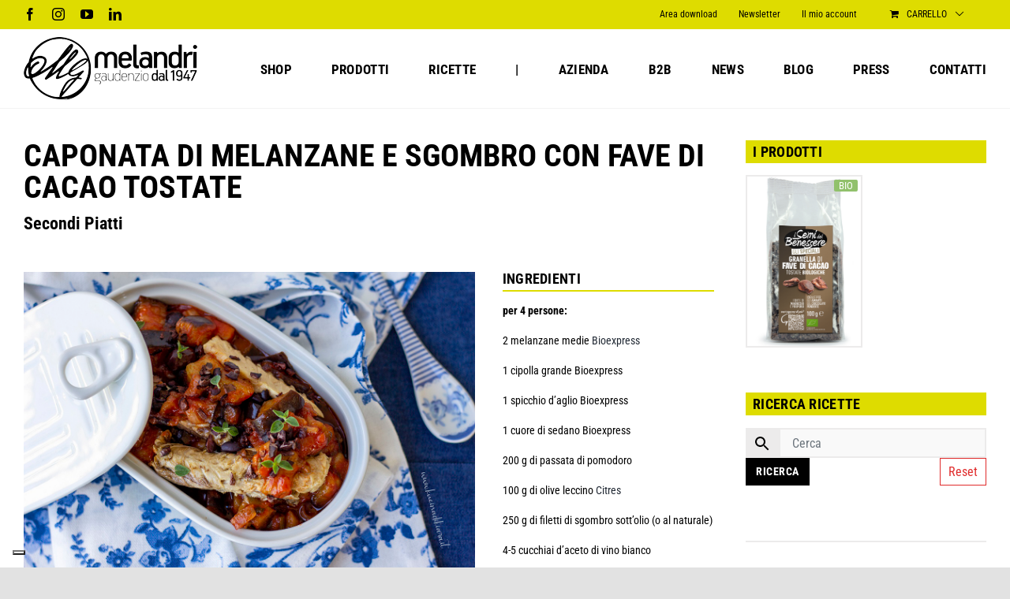

--- FILE ---
content_type: text/html; charset=utf-8
request_url: https://www.google.com/recaptcha/api2/anchor?ar=1&k=6LeHU78kAAAAAEGm0IHYshF090VSalJRnH2Wwapi&co=aHR0cHM6Ly93d3cubWVsYW5kcmlnYXVkZW56aW8uY29tOjQ0Mw..&hl=en&v=PoyoqOPhxBO7pBk68S4YbpHZ&size=invisible&anchor-ms=20000&execute-ms=30000&cb=ein0lkzhj385
body_size: 48618
content:
<!DOCTYPE HTML><html dir="ltr" lang="en"><head><meta http-equiv="Content-Type" content="text/html; charset=UTF-8">
<meta http-equiv="X-UA-Compatible" content="IE=edge">
<title>reCAPTCHA</title>
<style type="text/css">
/* cyrillic-ext */
@font-face {
  font-family: 'Roboto';
  font-style: normal;
  font-weight: 400;
  font-stretch: 100%;
  src: url(//fonts.gstatic.com/s/roboto/v48/KFO7CnqEu92Fr1ME7kSn66aGLdTylUAMa3GUBHMdazTgWw.woff2) format('woff2');
  unicode-range: U+0460-052F, U+1C80-1C8A, U+20B4, U+2DE0-2DFF, U+A640-A69F, U+FE2E-FE2F;
}
/* cyrillic */
@font-face {
  font-family: 'Roboto';
  font-style: normal;
  font-weight: 400;
  font-stretch: 100%;
  src: url(//fonts.gstatic.com/s/roboto/v48/KFO7CnqEu92Fr1ME7kSn66aGLdTylUAMa3iUBHMdazTgWw.woff2) format('woff2');
  unicode-range: U+0301, U+0400-045F, U+0490-0491, U+04B0-04B1, U+2116;
}
/* greek-ext */
@font-face {
  font-family: 'Roboto';
  font-style: normal;
  font-weight: 400;
  font-stretch: 100%;
  src: url(//fonts.gstatic.com/s/roboto/v48/KFO7CnqEu92Fr1ME7kSn66aGLdTylUAMa3CUBHMdazTgWw.woff2) format('woff2');
  unicode-range: U+1F00-1FFF;
}
/* greek */
@font-face {
  font-family: 'Roboto';
  font-style: normal;
  font-weight: 400;
  font-stretch: 100%;
  src: url(//fonts.gstatic.com/s/roboto/v48/KFO7CnqEu92Fr1ME7kSn66aGLdTylUAMa3-UBHMdazTgWw.woff2) format('woff2');
  unicode-range: U+0370-0377, U+037A-037F, U+0384-038A, U+038C, U+038E-03A1, U+03A3-03FF;
}
/* math */
@font-face {
  font-family: 'Roboto';
  font-style: normal;
  font-weight: 400;
  font-stretch: 100%;
  src: url(//fonts.gstatic.com/s/roboto/v48/KFO7CnqEu92Fr1ME7kSn66aGLdTylUAMawCUBHMdazTgWw.woff2) format('woff2');
  unicode-range: U+0302-0303, U+0305, U+0307-0308, U+0310, U+0312, U+0315, U+031A, U+0326-0327, U+032C, U+032F-0330, U+0332-0333, U+0338, U+033A, U+0346, U+034D, U+0391-03A1, U+03A3-03A9, U+03B1-03C9, U+03D1, U+03D5-03D6, U+03F0-03F1, U+03F4-03F5, U+2016-2017, U+2034-2038, U+203C, U+2040, U+2043, U+2047, U+2050, U+2057, U+205F, U+2070-2071, U+2074-208E, U+2090-209C, U+20D0-20DC, U+20E1, U+20E5-20EF, U+2100-2112, U+2114-2115, U+2117-2121, U+2123-214F, U+2190, U+2192, U+2194-21AE, U+21B0-21E5, U+21F1-21F2, U+21F4-2211, U+2213-2214, U+2216-22FF, U+2308-230B, U+2310, U+2319, U+231C-2321, U+2336-237A, U+237C, U+2395, U+239B-23B7, U+23D0, U+23DC-23E1, U+2474-2475, U+25AF, U+25B3, U+25B7, U+25BD, U+25C1, U+25CA, U+25CC, U+25FB, U+266D-266F, U+27C0-27FF, U+2900-2AFF, U+2B0E-2B11, U+2B30-2B4C, U+2BFE, U+3030, U+FF5B, U+FF5D, U+1D400-1D7FF, U+1EE00-1EEFF;
}
/* symbols */
@font-face {
  font-family: 'Roboto';
  font-style: normal;
  font-weight: 400;
  font-stretch: 100%;
  src: url(//fonts.gstatic.com/s/roboto/v48/KFO7CnqEu92Fr1ME7kSn66aGLdTylUAMaxKUBHMdazTgWw.woff2) format('woff2');
  unicode-range: U+0001-000C, U+000E-001F, U+007F-009F, U+20DD-20E0, U+20E2-20E4, U+2150-218F, U+2190, U+2192, U+2194-2199, U+21AF, U+21E6-21F0, U+21F3, U+2218-2219, U+2299, U+22C4-22C6, U+2300-243F, U+2440-244A, U+2460-24FF, U+25A0-27BF, U+2800-28FF, U+2921-2922, U+2981, U+29BF, U+29EB, U+2B00-2BFF, U+4DC0-4DFF, U+FFF9-FFFB, U+10140-1018E, U+10190-1019C, U+101A0, U+101D0-101FD, U+102E0-102FB, U+10E60-10E7E, U+1D2C0-1D2D3, U+1D2E0-1D37F, U+1F000-1F0FF, U+1F100-1F1AD, U+1F1E6-1F1FF, U+1F30D-1F30F, U+1F315, U+1F31C, U+1F31E, U+1F320-1F32C, U+1F336, U+1F378, U+1F37D, U+1F382, U+1F393-1F39F, U+1F3A7-1F3A8, U+1F3AC-1F3AF, U+1F3C2, U+1F3C4-1F3C6, U+1F3CA-1F3CE, U+1F3D4-1F3E0, U+1F3ED, U+1F3F1-1F3F3, U+1F3F5-1F3F7, U+1F408, U+1F415, U+1F41F, U+1F426, U+1F43F, U+1F441-1F442, U+1F444, U+1F446-1F449, U+1F44C-1F44E, U+1F453, U+1F46A, U+1F47D, U+1F4A3, U+1F4B0, U+1F4B3, U+1F4B9, U+1F4BB, U+1F4BF, U+1F4C8-1F4CB, U+1F4D6, U+1F4DA, U+1F4DF, U+1F4E3-1F4E6, U+1F4EA-1F4ED, U+1F4F7, U+1F4F9-1F4FB, U+1F4FD-1F4FE, U+1F503, U+1F507-1F50B, U+1F50D, U+1F512-1F513, U+1F53E-1F54A, U+1F54F-1F5FA, U+1F610, U+1F650-1F67F, U+1F687, U+1F68D, U+1F691, U+1F694, U+1F698, U+1F6AD, U+1F6B2, U+1F6B9-1F6BA, U+1F6BC, U+1F6C6-1F6CF, U+1F6D3-1F6D7, U+1F6E0-1F6EA, U+1F6F0-1F6F3, U+1F6F7-1F6FC, U+1F700-1F7FF, U+1F800-1F80B, U+1F810-1F847, U+1F850-1F859, U+1F860-1F887, U+1F890-1F8AD, U+1F8B0-1F8BB, U+1F8C0-1F8C1, U+1F900-1F90B, U+1F93B, U+1F946, U+1F984, U+1F996, U+1F9E9, U+1FA00-1FA6F, U+1FA70-1FA7C, U+1FA80-1FA89, U+1FA8F-1FAC6, U+1FACE-1FADC, U+1FADF-1FAE9, U+1FAF0-1FAF8, U+1FB00-1FBFF;
}
/* vietnamese */
@font-face {
  font-family: 'Roboto';
  font-style: normal;
  font-weight: 400;
  font-stretch: 100%;
  src: url(//fonts.gstatic.com/s/roboto/v48/KFO7CnqEu92Fr1ME7kSn66aGLdTylUAMa3OUBHMdazTgWw.woff2) format('woff2');
  unicode-range: U+0102-0103, U+0110-0111, U+0128-0129, U+0168-0169, U+01A0-01A1, U+01AF-01B0, U+0300-0301, U+0303-0304, U+0308-0309, U+0323, U+0329, U+1EA0-1EF9, U+20AB;
}
/* latin-ext */
@font-face {
  font-family: 'Roboto';
  font-style: normal;
  font-weight: 400;
  font-stretch: 100%;
  src: url(//fonts.gstatic.com/s/roboto/v48/KFO7CnqEu92Fr1ME7kSn66aGLdTylUAMa3KUBHMdazTgWw.woff2) format('woff2');
  unicode-range: U+0100-02BA, U+02BD-02C5, U+02C7-02CC, U+02CE-02D7, U+02DD-02FF, U+0304, U+0308, U+0329, U+1D00-1DBF, U+1E00-1E9F, U+1EF2-1EFF, U+2020, U+20A0-20AB, U+20AD-20C0, U+2113, U+2C60-2C7F, U+A720-A7FF;
}
/* latin */
@font-face {
  font-family: 'Roboto';
  font-style: normal;
  font-weight: 400;
  font-stretch: 100%;
  src: url(//fonts.gstatic.com/s/roboto/v48/KFO7CnqEu92Fr1ME7kSn66aGLdTylUAMa3yUBHMdazQ.woff2) format('woff2');
  unicode-range: U+0000-00FF, U+0131, U+0152-0153, U+02BB-02BC, U+02C6, U+02DA, U+02DC, U+0304, U+0308, U+0329, U+2000-206F, U+20AC, U+2122, U+2191, U+2193, U+2212, U+2215, U+FEFF, U+FFFD;
}
/* cyrillic-ext */
@font-face {
  font-family: 'Roboto';
  font-style: normal;
  font-weight: 500;
  font-stretch: 100%;
  src: url(//fonts.gstatic.com/s/roboto/v48/KFO7CnqEu92Fr1ME7kSn66aGLdTylUAMa3GUBHMdazTgWw.woff2) format('woff2');
  unicode-range: U+0460-052F, U+1C80-1C8A, U+20B4, U+2DE0-2DFF, U+A640-A69F, U+FE2E-FE2F;
}
/* cyrillic */
@font-face {
  font-family: 'Roboto';
  font-style: normal;
  font-weight: 500;
  font-stretch: 100%;
  src: url(//fonts.gstatic.com/s/roboto/v48/KFO7CnqEu92Fr1ME7kSn66aGLdTylUAMa3iUBHMdazTgWw.woff2) format('woff2');
  unicode-range: U+0301, U+0400-045F, U+0490-0491, U+04B0-04B1, U+2116;
}
/* greek-ext */
@font-face {
  font-family: 'Roboto';
  font-style: normal;
  font-weight: 500;
  font-stretch: 100%;
  src: url(//fonts.gstatic.com/s/roboto/v48/KFO7CnqEu92Fr1ME7kSn66aGLdTylUAMa3CUBHMdazTgWw.woff2) format('woff2');
  unicode-range: U+1F00-1FFF;
}
/* greek */
@font-face {
  font-family: 'Roboto';
  font-style: normal;
  font-weight: 500;
  font-stretch: 100%;
  src: url(//fonts.gstatic.com/s/roboto/v48/KFO7CnqEu92Fr1ME7kSn66aGLdTylUAMa3-UBHMdazTgWw.woff2) format('woff2');
  unicode-range: U+0370-0377, U+037A-037F, U+0384-038A, U+038C, U+038E-03A1, U+03A3-03FF;
}
/* math */
@font-face {
  font-family: 'Roboto';
  font-style: normal;
  font-weight: 500;
  font-stretch: 100%;
  src: url(//fonts.gstatic.com/s/roboto/v48/KFO7CnqEu92Fr1ME7kSn66aGLdTylUAMawCUBHMdazTgWw.woff2) format('woff2');
  unicode-range: U+0302-0303, U+0305, U+0307-0308, U+0310, U+0312, U+0315, U+031A, U+0326-0327, U+032C, U+032F-0330, U+0332-0333, U+0338, U+033A, U+0346, U+034D, U+0391-03A1, U+03A3-03A9, U+03B1-03C9, U+03D1, U+03D5-03D6, U+03F0-03F1, U+03F4-03F5, U+2016-2017, U+2034-2038, U+203C, U+2040, U+2043, U+2047, U+2050, U+2057, U+205F, U+2070-2071, U+2074-208E, U+2090-209C, U+20D0-20DC, U+20E1, U+20E5-20EF, U+2100-2112, U+2114-2115, U+2117-2121, U+2123-214F, U+2190, U+2192, U+2194-21AE, U+21B0-21E5, U+21F1-21F2, U+21F4-2211, U+2213-2214, U+2216-22FF, U+2308-230B, U+2310, U+2319, U+231C-2321, U+2336-237A, U+237C, U+2395, U+239B-23B7, U+23D0, U+23DC-23E1, U+2474-2475, U+25AF, U+25B3, U+25B7, U+25BD, U+25C1, U+25CA, U+25CC, U+25FB, U+266D-266F, U+27C0-27FF, U+2900-2AFF, U+2B0E-2B11, U+2B30-2B4C, U+2BFE, U+3030, U+FF5B, U+FF5D, U+1D400-1D7FF, U+1EE00-1EEFF;
}
/* symbols */
@font-face {
  font-family: 'Roboto';
  font-style: normal;
  font-weight: 500;
  font-stretch: 100%;
  src: url(//fonts.gstatic.com/s/roboto/v48/KFO7CnqEu92Fr1ME7kSn66aGLdTylUAMaxKUBHMdazTgWw.woff2) format('woff2');
  unicode-range: U+0001-000C, U+000E-001F, U+007F-009F, U+20DD-20E0, U+20E2-20E4, U+2150-218F, U+2190, U+2192, U+2194-2199, U+21AF, U+21E6-21F0, U+21F3, U+2218-2219, U+2299, U+22C4-22C6, U+2300-243F, U+2440-244A, U+2460-24FF, U+25A0-27BF, U+2800-28FF, U+2921-2922, U+2981, U+29BF, U+29EB, U+2B00-2BFF, U+4DC0-4DFF, U+FFF9-FFFB, U+10140-1018E, U+10190-1019C, U+101A0, U+101D0-101FD, U+102E0-102FB, U+10E60-10E7E, U+1D2C0-1D2D3, U+1D2E0-1D37F, U+1F000-1F0FF, U+1F100-1F1AD, U+1F1E6-1F1FF, U+1F30D-1F30F, U+1F315, U+1F31C, U+1F31E, U+1F320-1F32C, U+1F336, U+1F378, U+1F37D, U+1F382, U+1F393-1F39F, U+1F3A7-1F3A8, U+1F3AC-1F3AF, U+1F3C2, U+1F3C4-1F3C6, U+1F3CA-1F3CE, U+1F3D4-1F3E0, U+1F3ED, U+1F3F1-1F3F3, U+1F3F5-1F3F7, U+1F408, U+1F415, U+1F41F, U+1F426, U+1F43F, U+1F441-1F442, U+1F444, U+1F446-1F449, U+1F44C-1F44E, U+1F453, U+1F46A, U+1F47D, U+1F4A3, U+1F4B0, U+1F4B3, U+1F4B9, U+1F4BB, U+1F4BF, U+1F4C8-1F4CB, U+1F4D6, U+1F4DA, U+1F4DF, U+1F4E3-1F4E6, U+1F4EA-1F4ED, U+1F4F7, U+1F4F9-1F4FB, U+1F4FD-1F4FE, U+1F503, U+1F507-1F50B, U+1F50D, U+1F512-1F513, U+1F53E-1F54A, U+1F54F-1F5FA, U+1F610, U+1F650-1F67F, U+1F687, U+1F68D, U+1F691, U+1F694, U+1F698, U+1F6AD, U+1F6B2, U+1F6B9-1F6BA, U+1F6BC, U+1F6C6-1F6CF, U+1F6D3-1F6D7, U+1F6E0-1F6EA, U+1F6F0-1F6F3, U+1F6F7-1F6FC, U+1F700-1F7FF, U+1F800-1F80B, U+1F810-1F847, U+1F850-1F859, U+1F860-1F887, U+1F890-1F8AD, U+1F8B0-1F8BB, U+1F8C0-1F8C1, U+1F900-1F90B, U+1F93B, U+1F946, U+1F984, U+1F996, U+1F9E9, U+1FA00-1FA6F, U+1FA70-1FA7C, U+1FA80-1FA89, U+1FA8F-1FAC6, U+1FACE-1FADC, U+1FADF-1FAE9, U+1FAF0-1FAF8, U+1FB00-1FBFF;
}
/* vietnamese */
@font-face {
  font-family: 'Roboto';
  font-style: normal;
  font-weight: 500;
  font-stretch: 100%;
  src: url(//fonts.gstatic.com/s/roboto/v48/KFO7CnqEu92Fr1ME7kSn66aGLdTylUAMa3OUBHMdazTgWw.woff2) format('woff2');
  unicode-range: U+0102-0103, U+0110-0111, U+0128-0129, U+0168-0169, U+01A0-01A1, U+01AF-01B0, U+0300-0301, U+0303-0304, U+0308-0309, U+0323, U+0329, U+1EA0-1EF9, U+20AB;
}
/* latin-ext */
@font-face {
  font-family: 'Roboto';
  font-style: normal;
  font-weight: 500;
  font-stretch: 100%;
  src: url(//fonts.gstatic.com/s/roboto/v48/KFO7CnqEu92Fr1ME7kSn66aGLdTylUAMa3KUBHMdazTgWw.woff2) format('woff2');
  unicode-range: U+0100-02BA, U+02BD-02C5, U+02C7-02CC, U+02CE-02D7, U+02DD-02FF, U+0304, U+0308, U+0329, U+1D00-1DBF, U+1E00-1E9F, U+1EF2-1EFF, U+2020, U+20A0-20AB, U+20AD-20C0, U+2113, U+2C60-2C7F, U+A720-A7FF;
}
/* latin */
@font-face {
  font-family: 'Roboto';
  font-style: normal;
  font-weight: 500;
  font-stretch: 100%;
  src: url(//fonts.gstatic.com/s/roboto/v48/KFO7CnqEu92Fr1ME7kSn66aGLdTylUAMa3yUBHMdazQ.woff2) format('woff2');
  unicode-range: U+0000-00FF, U+0131, U+0152-0153, U+02BB-02BC, U+02C6, U+02DA, U+02DC, U+0304, U+0308, U+0329, U+2000-206F, U+20AC, U+2122, U+2191, U+2193, U+2212, U+2215, U+FEFF, U+FFFD;
}
/* cyrillic-ext */
@font-face {
  font-family: 'Roboto';
  font-style: normal;
  font-weight: 900;
  font-stretch: 100%;
  src: url(//fonts.gstatic.com/s/roboto/v48/KFO7CnqEu92Fr1ME7kSn66aGLdTylUAMa3GUBHMdazTgWw.woff2) format('woff2');
  unicode-range: U+0460-052F, U+1C80-1C8A, U+20B4, U+2DE0-2DFF, U+A640-A69F, U+FE2E-FE2F;
}
/* cyrillic */
@font-face {
  font-family: 'Roboto';
  font-style: normal;
  font-weight: 900;
  font-stretch: 100%;
  src: url(//fonts.gstatic.com/s/roboto/v48/KFO7CnqEu92Fr1ME7kSn66aGLdTylUAMa3iUBHMdazTgWw.woff2) format('woff2');
  unicode-range: U+0301, U+0400-045F, U+0490-0491, U+04B0-04B1, U+2116;
}
/* greek-ext */
@font-face {
  font-family: 'Roboto';
  font-style: normal;
  font-weight: 900;
  font-stretch: 100%;
  src: url(//fonts.gstatic.com/s/roboto/v48/KFO7CnqEu92Fr1ME7kSn66aGLdTylUAMa3CUBHMdazTgWw.woff2) format('woff2');
  unicode-range: U+1F00-1FFF;
}
/* greek */
@font-face {
  font-family: 'Roboto';
  font-style: normal;
  font-weight: 900;
  font-stretch: 100%;
  src: url(//fonts.gstatic.com/s/roboto/v48/KFO7CnqEu92Fr1ME7kSn66aGLdTylUAMa3-UBHMdazTgWw.woff2) format('woff2');
  unicode-range: U+0370-0377, U+037A-037F, U+0384-038A, U+038C, U+038E-03A1, U+03A3-03FF;
}
/* math */
@font-face {
  font-family: 'Roboto';
  font-style: normal;
  font-weight: 900;
  font-stretch: 100%;
  src: url(//fonts.gstatic.com/s/roboto/v48/KFO7CnqEu92Fr1ME7kSn66aGLdTylUAMawCUBHMdazTgWw.woff2) format('woff2');
  unicode-range: U+0302-0303, U+0305, U+0307-0308, U+0310, U+0312, U+0315, U+031A, U+0326-0327, U+032C, U+032F-0330, U+0332-0333, U+0338, U+033A, U+0346, U+034D, U+0391-03A1, U+03A3-03A9, U+03B1-03C9, U+03D1, U+03D5-03D6, U+03F0-03F1, U+03F4-03F5, U+2016-2017, U+2034-2038, U+203C, U+2040, U+2043, U+2047, U+2050, U+2057, U+205F, U+2070-2071, U+2074-208E, U+2090-209C, U+20D0-20DC, U+20E1, U+20E5-20EF, U+2100-2112, U+2114-2115, U+2117-2121, U+2123-214F, U+2190, U+2192, U+2194-21AE, U+21B0-21E5, U+21F1-21F2, U+21F4-2211, U+2213-2214, U+2216-22FF, U+2308-230B, U+2310, U+2319, U+231C-2321, U+2336-237A, U+237C, U+2395, U+239B-23B7, U+23D0, U+23DC-23E1, U+2474-2475, U+25AF, U+25B3, U+25B7, U+25BD, U+25C1, U+25CA, U+25CC, U+25FB, U+266D-266F, U+27C0-27FF, U+2900-2AFF, U+2B0E-2B11, U+2B30-2B4C, U+2BFE, U+3030, U+FF5B, U+FF5D, U+1D400-1D7FF, U+1EE00-1EEFF;
}
/* symbols */
@font-face {
  font-family: 'Roboto';
  font-style: normal;
  font-weight: 900;
  font-stretch: 100%;
  src: url(//fonts.gstatic.com/s/roboto/v48/KFO7CnqEu92Fr1ME7kSn66aGLdTylUAMaxKUBHMdazTgWw.woff2) format('woff2');
  unicode-range: U+0001-000C, U+000E-001F, U+007F-009F, U+20DD-20E0, U+20E2-20E4, U+2150-218F, U+2190, U+2192, U+2194-2199, U+21AF, U+21E6-21F0, U+21F3, U+2218-2219, U+2299, U+22C4-22C6, U+2300-243F, U+2440-244A, U+2460-24FF, U+25A0-27BF, U+2800-28FF, U+2921-2922, U+2981, U+29BF, U+29EB, U+2B00-2BFF, U+4DC0-4DFF, U+FFF9-FFFB, U+10140-1018E, U+10190-1019C, U+101A0, U+101D0-101FD, U+102E0-102FB, U+10E60-10E7E, U+1D2C0-1D2D3, U+1D2E0-1D37F, U+1F000-1F0FF, U+1F100-1F1AD, U+1F1E6-1F1FF, U+1F30D-1F30F, U+1F315, U+1F31C, U+1F31E, U+1F320-1F32C, U+1F336, U+1F378, U+1F37D, U+1F382, U+1F393-1F39F, U+1F3A7-1F3A8, U+1F3AC-1F3AF, U+1F3C2, U+1F3C4-1F3C6, U+1F3CA-1F3CE, U+1F3D4-1F3E0, U+1F3ED, U+1F3F1-1F3F3, U+1F3F5-1F3F7, U+1F408, U+1F415, U+1F41F, U+1F426, U+1F43F, U+1F441-1F442, U+1F444, U+1F446-1F449, U+1F44C-1F44E, U+1F453, U+1F46A, U+1F47D, U+1F4A3, U+1F4B0, U+1F4B3, U+1F4B9, U+1F4BB, U+1F4BF, U+1F4C8-1F4CB, U+1F4D6, U+1F4DA, U+1F4DF, U+1F4E3-1F4E6, U+1F4EA-1F4ED, U+1F4F7, U+1F4F9-1F4FB, U+1F4FD-1F4FE, U+1F503, U+1F507-1F50B, U+1F50D, U+1F512-1F513, U+1F53E-1F54A, U+1F54F-1F5FA, U+1F610, U+1F650-1F67F, U+1F687, U+1F68D, U+1F691, U+1F694, U+1F698, U+1F6AD, U+1F6B2, U+1F6B9-1F6BA, U+1F6BC, U+1F6C6-1F6CF, U+1F6D3-1F6D7, U+1F6E0-1F6EA, U+1F6F0-1F6F3, U+1F6F7-1F6FC, U+1F700-1F7FF, U+1F800-1F80B, U+1F810-1F847, U+1F850-1F859, U+1F860-1F887, U+1F890-1F8AD, U+1F8B0-1F8BB, U+1F8C0-1F8C1, U+1F900-1F90B, U+1F93B, U+1F946, U+1F984, U+1F996, U+1F9E9, U+1FA00-1FA6F, U+1FA70-1FA7C, U+1FA80-1FA89, U+1FA8F-1FAC6, U+1FACE-1FADC, U+1FADF-1FAE9, U+1FAF0-1FAF8, U+1FB00-1FBFF;
}
/* vietnamese */
@font-face {
  font-family: 'Roboto';
  font-style: normal;
  font-weight: 900;
  font-stretch: 100%;
  src: url(//fonts.gstatic.com/s/roboto/v48/KFO7CnqEu92Fr1ME7kSn66aGLdTylUAMa3OUBHMdazTgWw.woff2) format('woff2');
  unicode-range: U+0102-0103, U+0110-0111, U+0128-0129, U+0168-0169, U+01A0-01A1, U+01AF-01B0, U+0300-0301, U+0303-0304, U+0308-0309, U+0323, U+0329, U+1EA0-1EF9, U+20AB;
}
/* latin-ext */
@font-face {
  font-family: 'Roboto';
  font-style: normal;
  font-weight: 900;
  font-stretch: 100%;
  src: url(//fonts.gstatic.com/s/roboto/v48/KFO7CnqEu92Fr1ME7kSn66aGLdTylUAMa3KUBHMdazTgWw.woff2) format('woff2');
  unicode-range: U+0100-02BA, U+02BD-02C5, U+02C7-02CC, U+02CE-02D7, U+02DD-02FF, U+0304, U+0308, U+0329, U+1D00-1DBF, U+1E00-1E9F, U+1EF2-1EFF, U+2020, U+20A0-20AB, U+20AD-20C0, U+2113, U+2C60-2C7F, U+A720-A7FF;
}
/* latin */
@font-face {
  font-family: 'Roboto';
  font-style: normal;
  font-weight: 900;
  font-stretch: 100%;
  src: url(//fonts.gstatic.com/s/roboto/v48/KFO7CnqEu92Fr1ME7kSn66aGLdTylUAMa3yUBHMdazQ.woff2) format('woff2');
  unicode-range: U+0000-00FF, U+0131, U+0152-0153, U+02BB-02BC, U+02C6, U+02DA, U+02DC, U+0304, U+0308, U+0329, U+2000-206F, U+20AC, U+2122, U+2191, U+2193, U+2212, U+2215, U+FEFF, U+FFFD;
}

</style>
<link rel="stylesheet" type="text/css" href="https://www.gstatic.com/recaptcha/releases/PoyoqOPhxBO7pBk68S4YbpHZ/styles__ltr.css">
<script nonce="Bf0wkT_9roHUVCrsTayAQw" type="text/javascript">window['__recaptcha_api'] = 'https://www.google.com/recaptcha/api2/';</script>
<script type="text/javascript" src="https://www.gstatic.com/recaptcha/releases/PoyoqOPhxBO7pBk68S4YbpHZ/recaptcha__en.js" nonce="Bf0wkT_9roHUVCrsTayAQw">
      
    </script></head>
<body><div id="rc-anchor-alert" class="rc-anchor-alert"></div>
<input type="hidden" id="recaptcha-token" value="[base64]">
<script type="text/javascript" nonce="Bf0wkT_9roHUVCrsTayAQw">
      recaptcha.anchor.Main.init("[\x22ainput\x22,[\x22bgdata\x22,\x22\x22,\[base64]/[base64]/[base64]/[base64]/cjw8ejpyPj4+eil9Y2F0Y2gobCl7dGhyb3cgbDt9fSxIPWZ1bmN0aW9uKHcsdCx6KXtpZih3PT0xOTR8fHc9PTIwOCl0LnZbd10/dC52W3ddLmNvbmNhdCh6KTp0LnZbd109b2Yoeix0KTtlbHNle2lmKHQuYkImJnchPTMxNylyZXR1cm47dz09NjZ8fHc9PTEyMnx8dz09NDcwfHx3PT00NHx8dz09NDE2fHx3PT0zOTd8fHc9PTQyMXx8dz09Njh8fHc9PTcwfHx3PT0xODQ/[base64]/[base64]/[base64]/bmV3IGRbVl0oSlswXSk6cD09Mj9uZXcgZFtWXShKWzBdLEpbMV0pOnA9PTM/bmV3IGRbVl0oSlswXSxKWzFdLEpbMl0pOnA9PTQ/[base64]/[base64]/[base64]/[base64]\x22,\[base64]\\u003d\x22,\x22fcKxTMOGGMKrwpLCtMO8QlFQw40aw5UKwqTCtErCksKgOsO9w6vDng4bwqFEwrlzwp1UwrzDulLDq07CoXtyw4jCvcOFwrTDl07CpMOcw5HDuV/CqBzCoynDvcO/Q0bDvjbDusOgwqrCscKkPsKXb8K/AMOSNcOsw4TCjcOWwpXCmn8JMDQnTHBCSsKFGMOtw5HDh8OrwopJwq3DrWITK8KORSdzO8OLaVhWw7Y+wpU/[base64]/CiBrCtcKcL8OUQcKLE8K7M8O5ZnwcCxtndsKfFGISw5LCu8O1bMKOwqVuw7sdw4/[base64]/Dj8O2KWjCpUl0JcKsV35Gf8Obw5rDisOiwrsNO8KSalIAGMKadsOhwpYiXsK/WSXCrcKmwqrDksOuCMONVyDDp8KCw6fCrwjDr8Kew7Nww64Qwo/Dj8KBw5kZFhsQTMKNw6o7w6HCsic/wqAFXcOmw7ElwpgxGMO7fcKAw5LDs8KycMKCwp4fw6LDtcKEFgkHEsKNMCbCncOiwplrw7pbwokQwoPDsMOndcKzw6TCp8K/woo/c2rDr8Kpw5LCpcKtCjBIw43Dr8KhGWfCssO5wojDhsONw7PCpsOJw4MMw4vCs8KmecOkRMOcBAPDrGnClsKrTT/Ch8OGwr3DrcO3G0UNK3Q+w59VwrRuw7ZXwp5tMFPChGTDgCPCkEcXS8ObGCYjwoEPwrfDjTzCj8O2wrBoaMK5USzDphnChsKWXXjCnW/CkyEsScOyYmEoe3jDiMOVw4ouwrM/[base64]/DrTpMZHTDgsOwwoTDk8KTwpnCssOlwp7DthNPTSNMwqzDqxhtWV8kFnAbesOywojCpREQwoXCkRBTwptdc8ONKMODwp3CjcOPcD/DjcKWI2U+wrbDucOHbxMZwpwlL8KswqvDucOCwpEOw70kw6zCmMKRP8OEAFM0PcO3wr1ZwpjCgcKQesO/wqfDmm3DgMKOZ8K/YcK0w6tBwoPDjRxrw7rDj8OTw6HDumnCnsORQMKMLERmGRc2VxNTw7srcsK7LsO0w5DCnsOqw4XDngfDtsKYN2zChXLCnMOCwqZtNyZFwpVMw6h0w6XCocO7w6vDjcKsUMO7J1Acw5cgwph/wpIlw5fDisKHRSTCgMK7VnnCox3DhT/DssOBwpfCv8OZD8KEc8O6wpgfPcOkZcKew4EDe3rDi07DncO6w7XDqnseJcKHw5keUVszRRsJw5zCs1zCmk1zAHDDjgHCpMK2w6fDi8O7w5vCsWY0wqjDi0bDnMOpw67Du2dlw4hDaMO0w4bCkFsIw4HDscKYw7gtwoPDrFjDsEzDkm/CkcKcwqTCoH/Cl8KvIMOrG3jDgMOfHsKvLE4LbsOnScKWwonDqMKkKMKbw7LDjMO4b8OSw6Imw7/DlcK/wrBDH03Dk8KlwpRkG8OnOWnCqsO/EB3DsxY7dcKpA07DlE0PQ8KiSsOgccK9Akg0ck8DwrjDiAExwqUUccK7w6HCisKyw4Z6w7o6w5rDpsOrecOYwoZKM1zDnMOxOsKEwpYSw5Y4w4PDrMOowp8ewq7DusKRw4lZw4nDusK9w4rDl8KYw71/[base64]/CnsKleRbDvcO1wrgPwpo1wp3CkXQyQcOATj4yQBvClsK3GUA4wpLDlcOZM8OCw7HDsQQdOcOrPMKJw6jDj3sERl7CsRJ3ZcKeKcK4w4B5BR7Dl8OCSTIyRiB8HwxFA8K2OUHDoWzDsl8yw4PDnn1yw4BUwqDCin3DsBRzE37Dh8OwSD3ClVMGw4/[base64]/[base64]/YiLDgWg3LmbCh8ORfG9xw73Cj8O+Ukwyb8KEZlTDt8KCbGTDmMKnw58/DjxEVMOmIcKWHjlFMUTDsHvCh2A6w4TDgMKBwoFteSPDnHpyF8KZw4TCli7Cg2jCg8KhUsKJwq4DNMK3IDZ7w6h9DMOrMxxCwpHDlW8sUDxHw73DglYnw4YVw6YYZnIgTcKrw4FZwp5JecKjwoU6JsKPX8KmFAzDv8O/[base64]/DjE3DpsOEwoJkP8O3wrHCjlUww4BpYcO+HgTChHDDsmQhZC3Cn8OYwrnDsj0RZHoLEsKHwqEzw6tCw6bDoE42JhjCoR7Dt8KJdC/DpMOmwrcmw4oDwqoYwokGfMKjb3B/UcOlwqbCnXMFwqXDgMOTwqVyXcOIP8OEwpsDw7jChgDCn8Kuw7jCoMOdwp9jw4TDqcKnTAJRw5TCosKGw5ctV8OVRztCw4IMRFHDpMOMw6V2WsOsVCZSw7nCuXhHUm92JMOewr/[base64]/CqCPCl8OXwpItwojDvsKNwo1ewpV5UMOUEcK9CzB5wpbDk8OJw7TDpXzDpj4Ww4/Dj0EZacOCAGxow4oZwq4KFTDDmjR4wrNvwpXCssK/wqDCgXl2NcKew4vCgsK7SsO5DcKowrdLw6fCmMKXb8OTc8KyWcOcUWPCrFNZw5DDhMKAw4DDniTCu8O2w6lVL3XCu3guw4Mifn/DmnvDgsOkBANBVcKnbMKMwpbDpFxkw6HCnTXDtD/DhsOYwqAnSEXCucKWVg9/[base64]/[base64]/[base64]/[base64]/CksONwotRw7FJw7BFwqddwoTDhQhpFsOhcsKyw7rCljUsw793wrZ4NsO3worDjW/[base64]/CkDDpcOCwoxiw7PDocOEaGzDqnlewqTCtCYcKmgvF8KnPsK9bW9kw4XDjWNBw57CgypwCsK4QSTDpsOswqoMwqdRw4ogwqnDhcOawoHDi2TDhH5ow4F2asOrYWrDocOJYcOqSSbDphgGw6PCrj/DmsO5w7/DvXhBGlPCjMKpw45rQsK/wohPwqTDlzzDnkstw68zw4APwpDDiAN6w40uO8KJfgF3UyTDn8OWQQLCuMOcwoJGwqNIw57CmsOUw5MzTcO1w6A/eTbDvcOsw5c3wo8NKMONwrdxA8KkwpPCqDnDlmDCicOZwo5SV1gww55UdMKWRnkLw4E4PMKtw5fCmkNlLsKwWsK1Z8O5LcObMwrDkFbClsKmdsKCUVozw7UgOT/DvcK6wpNuXMKBb8KQw5PDojPCiBLDuidzCcKHIsKRwoLDsE7CtCVqKQPDjx4jw75Mw61nw6PCr3PDgsKdLiHDj8Oewq9DQMKIwqPDu2TCgsKswqdPw6xzQ8OkBcOBOcKxS8KaBcOzXhfCrUTCocOgw6DDqw7CqTcbwplTbkXDkMKew6/Ds8OcaUjChDHDp8Kow7rDrVxrH8KQwqJKw7jDsXzDssOPwoUswrQtU0bDojUAbDrDmMOZdMOlXsKuwpXDqBcOSsK1wqMTw4HDoFUfTcKmwpIsw5LCgMK3w4t8w5o9NSgSw6FxCR/CusO9wpVOw5rDjhJ7wq9CRX8WWVfCohxewrTDo8KLc8KGPcOuZAfCpsKew7bDr8K8w6xvwoZAGnzCuTrDvTZ/[base64]/ZcOfYcOlScONw78OwonDlsONEsKZD8O2w7BsfmM3w5BiwoQ3cCULQ0rCjsK5NBPDlMK1w47CgCjDgsO4wpPCsApKTAwfwpbDu8O/[base64]/[base64]/DtMO/[base64]/CpMO2elXDlT4Iwpl/w6sYV8OyaSwQw4LCnsKzM8KWw4xDw5JXag0bW2/DoAYyCMOnOBfCh8OVOcK4VFsUMcOgBMOcwpbDli7CgcOswqslw5BgPUVEw53DsCo3GMO1wpgRwrfCpMOFIUorw4bDnD5JwofDuxRWJ3bCu1/[base64]/DosOxckVlRMOSGMKbQk/[base64]/IUs1wqLClsONWCJ+Ry/CrERcMMOeT8OfFxlCwrzDjhjDucKmdcOaVMKjGMOmSsKPIcOiwr1Swrc7LgXDlSQZMWHDoSvDvQcEwoEpUh9sXRgXBAzClsKxbMOfGMK1w53DsT3Ci2LDt8KAwq3Cmmgbw7TCmcO2w4EfJcKdNsOuwrTCpCvCoQDDhRQLZcKoZV7DpBF5L8Kzw7VCw7tYYcKHPjM+w4/Dgzt0UTQcw4XCl8KoJCrCjsOOwojDjcOiwpccB3t8wpzCpMK6w6leL8Ktw5nDqMKfCsK+w7LCucKbwozCsUpvbsK9wpgAw45RJ8KVw5nCmMKIOT/CmcOOcDzCgMK2BAHChcK9wojCtl3DkiDChMO6wqt/w6fCvcOUJ2zDkSvCt1nDgsOuwrrDtzzDhFYiw6gRGcO4QMOcw6bCoTrDo0LDjjnDjAhqB1sFwqwYwoPCqFkwXcOJEsOXw5ITZjUOw60cdnzDjgrDtcOLwrvDlMKSwrZUwpR0w5phc8OEwqp3wovDssKHw5Qow7XCvsK8BsO6cMO4MMOBHAwPwroxw4B/G8O/woszXRrDosKkP8KQOg/ChsOjw43CliDCtcK9w7o4wrwBwrYjw7DChi0IAMKmfkdgMMKlw7xyPQMLwofCg0/CiT18wqLDqlLDv3jCjlV9w5IWwqfDoUVwMm7DvEbCs8KUwqhKw5NlE8K0w6HDhVPCrsOQwo1/[base64]/[base64]/DjMO3w6JawpcWM0dqIx3DmMK3e3vDocOSwojCiDnDvxPCvcKnJMKBw5UGwp3CqXNQYQYQw5LCiAPDncKMw5/Chm4QwpVHw7hIRsOqwobDlMO+NMK6wpZ9w7V9w5YQflFcPhHCjE3Dg0nCtMOIJMKnWhtVw7AxBcO2fxYFw6vDo8KeZE3CqMKUAHxFU8ODD8OYMhDDo20QwppZFXPCmSpRTjbCs8K2C8OAw7vDsk5qw7E0w4MfwoHDr2ANw5/[base64]/CqxIXw6rDglfCpE88w6vCrsOlwoh2OC/DosKSwqEeL8KDVcKgw4UMOsOYKlsicXXDhsKTXcO8IcO4NxN1esONFcK6bWRnGi3Dh8O2w7R6XMOhYngJGFZswr/DsMODTTjDriXCpAfDpwnChMKywrEYJcO6wp/CtRDDgMO0dybCoFcCClMQWMKdN8KkdGHDjRF0w40fFXPDrcKew5fCrcOeMgcbw5jDqVRXTC7CvcKfwrDCqsOcw5/[base64]/Ck39iLmVWPV7ClyRHJsKPTRXDuMOWwrF6Wjxiwp8Pwo8UKGnDt8O7dGpaS04ewozDqsO9EC/Ct37DumA/[base64]/CosKTwoleZADClsKSwrgqN8OmwqXDpV3DosOswprDtxVpUcO9w5IlD8KMwqbCiFZPTGnDgUAcw4PDvsKQwo8yYCLDiT90w4PDpi0+Hl/DtElJV8OxwqNhUsOTNnEuw6bDr8K1wqDDpsO2w7PCvlDDn8O1w6vDjmbCj8Kiw4/Dn8K1wrJTHiTCm8Ksw53DocOvGj0CXWDDvcOLw7AaUcO0IsO1w7JqJMKBw5E9w4XCvsOXw4HCnMKFwpPCkyDDvSfDtwPDm8OSbcOKdsO0U8Kuwo/CgsKWc2PCkm00w6EGwr9Gw6/[base64]/eAPDhsO1wpnCssO7wqPCgMKTf8KXMVnDtcK7N8KRwrZpbjPDn8OBwoUAR8Oqw5rDvTVQT8Oze8KjwqfDssKUCRHCjMKOGMOgw43DlBLDjjvDnsKNTl8/wo3DjsO9XnMbw61jwowdMMOHw7VTAsKfw4DCsGrCoFMmG8Kmw7LCpntJw7jCgCplw4NSw6Uyw7d+J1zDiALCrkrDgMOPRMO5CsKfw57ClcKhwqY/wonDsMKbP8O8w65kw7QIZw4THDo7wqLCg8KCGQDDscKbUcK1CsKAW1TCt8OpwqzDlEkqeQHDn8KPQ8O0wqY/TBzDgGhYwoXDnhjCrVPDmMO5C8OsZ1/[base64]/CiSYdwr0FJSTCpAPCljRYG8OQLCbDkhXDlmfCisKgVcKIXUbDi8OoByIEUsKjbVLChMK6TMO4S8ONwrJuRCjDpsK6UcOnP8OhwobDt8Ktw5zDll7Cn3o5GsO1J03DpsKjw6kowrPCqMKCwonCqQgNw6Q9wr/DuR/Dv3hMJyIfHMOyw6jCisOfB8KWdcOuG8O7RBlzaTFSGMKYwoVodALDqcOkwoTCtmI/wrLDqApDLsK4GgnCiMKiw57CocO9Vw9TJ8KAa2DCsAMtw6LCssKMKcOzwozDrwvCoxnDoG3Diw/CtMOyw5/DisKjw4Edwo3DiUrDrMOmIAItwqMBwpXDpMOLwqLChsKDwoBmwpfCrcO/KUzCplDClFd+IMOzXMO/AUlQCCLDuXU4w78XwozDuVMNwohvw7hHAQnDsMKMw5jDgMOoYsOKKcO4SF7DoGDCkGbCoMKvFifClcK2FGwPwqXCnjfCjMK7wozCmxLDkiEiwrdVScOFdUw+wopwDQ/CqsKaw4tNw7gweiHDl1k4wpMww4fDtWXDpMKNw5tTM0HDlDnCpcKHP8KYw7h+w4oaOMKyw6DChVbDvkLDocOMOsOTS3HDgwYpJMOaPyU2w73CnsOffh7DtcKaw71BWSzDscKDw73DtsO+w6J0OlHDlSPDncK3MBljE8OBO8Kdw4rDrMKcGE4FwqkXw4/CisOvX8KxUsKLwocMdgfDmUwUb8OFw6AQw4XDmcOpUMKWwqnDrWZjXnjDj8Kpw5nDqjbDk8OjOMOkJcKGHgfDjsOyw53DosO0w4zDhsKfAjTDrwlWwpAKesKfOcK5b17Cg3MtYB0Iw6/[base64]/DjnrDn8Oew7LCphElw6tcw57CrMOAwpvCk0dteyrCi1DDvMKQAMKKOAV6AAwoWMKuwpNZwpXCumQpw69/woJRFHB7w7YMGgPCkEDCgAd/wpVGw6bCqsKLX8KlAS4HwrjCv8OkRwBmwog6w7ZSV2bDrsOWw58QHMOhwpfDvmdtO8Omw6/DoBR5w79qB8KaA2zCsiPDgMO/w6Z1wqzCnMKowrvDosK0XHTCk8KLwogSa8OMw53DsSExw4JJaAUmwr0Dw7HDvMKldHMnw4huw5TDmMKbAcKYw7N8w446HMKUwrsTwpTDjREALSJlwoEbwoPDvMOowq3Ci359w7V3w4bCumbDoMOewqwjQsOQTQHCiGlVdX/DusOlAcKuw4FCYWbClwY1eMOCw7zCgMKLw6zCtsKzwr7Ct8K3AknCv8KrUcOgwq/ClTpsCMKaw6rCvcKkwoPCklzCjcOmMC4NVsO4LMO5dQZII8OSCiXDkMKjDBJAw7wBJBZhwoHChsKVw6XCqMKZHDldwrNWwpMlw6XCgDcrwrhdwqDCjsOrVcKwwojCs13DncKJNAFYRMKBworDmCQYfH/DrHzDsj5LwpbDnsKUfxLDvB4BDcOtwrjDj0HDhsO/woZDwr4bBUozeUdRw5XCo8K0woFDEkzDvB3DnMOIw4DDkyDDmMKpfnzDpcKpZsKzR8KLw7/CglXCg8OKw4fCvV3CmMOhw4/[base64]/Cuy/CiMO9DzJiwq1TYBMywpjCnkwHw45Ewo8MUsK5Ln99wqUJG8OGw5dUNMK2wpzCoMO/wokUw4bCr8OsRcKdw7TDgsOCIcKTV8KRw581woLDiSRoClTCjSEOFgXDssKxwq3DgsOPwqTCocOcwqLCh3plw5/Dq8K1w6DDrBFIK8OEVikXexHDgynDnGHClcKyW8KgS0ZNCsKYwpoMU8KxcMOOwrgyRsKlw4fDk8O6woN/YFgaUEokwq3DvAQrHcKmQA7DucKCTwvClCfDgcKzw4oxw5/CksOuwqsFLcK3wr0GwpLCs0nCqcOCwropTMOtWDbDjMOhSwVtwodFVG3DlcKww7XDnMOOwoo/esK8DX8rw71Rwq5Bw7DDt0gPG8O/w5TDhMOBw6fCpsKVwonCtxITwqPCrcOEw7RkDcKwwop8w5rDp3jCm8Kkwo/CpGU6w5B4wrvCsiLCncKOwoU9UsOSwr/DssOjTgzChTkcwrLCtkAARsO6wrhFZE/DscOCBErCiMKlC8OTOMKVQcKKJCnCucOlwqjCgsKRw6HCqzNbw61ow49JwqkVVMKNwpwhIUHCqMOKf3/CihggKywgUFrDksOXwpnCoMOmwrfDs1zCgDM+YhvCpjt9F8KFwpjDicOmwpDDt8KtAMO+WwjDosKRw4g/[base64]/CkDZQwpMYw6rDtcK6UxsowpXClTAcCllQw6nDi8KDb8OXwpbDjsO3wr/Dk8O5wqQhwrFXMA1fZsO1w6HDkRMzw6fDhMOWZsKTw77Cn8OTwpfDgsOqwpXDkcKHwp3Clz7DsmXClMK4wqFxJ8O7w5wHbWPDlypeIRvDi8OkbcKXS8OWw7rDjjJHXcOvLWnDnMKEUsO8w7IzwoNgw7dFFcKvwr17b8OvUTNzwpNSw5bDsyPCmkYwLn/Di2TDsypKw6kTwoTDk0sMw7nDv8KcwosbJWbDu0PDq8OmDXnDtMO/w7IjP8OQw4XDpSIlwq4KwqHDk8KWwo0Yw7YWO23DkGt9w6t8w6nDpMKAXz7Co3UVKGLCtsOtwppww5zCnQfChsOJw5jCqcK+DUIbwq9Ew4QAEcOWVcKtw5fCr8OjwrrCu8KMw6YAQxzCtGJCC29Dw4VaDcKzw4B/wr5kwoTDuMKMTMOJFTHCm0rDm0PCvcOEaEwWw6PCocOLWxrDsHI2wo/CnMK3w5bDqVEuwpg7PW/CoMO8wpZcwrpBwqU6wrPChS7DgMORPAzDmnMoPBbDi8Opw53CmcKFdnlUw7bDicOLwp9Ow4wbw45/FCLDvlTDvcK/wrnDlMKWw48jw67CrVbCpw5cw7DClMKUZ05hw5AGw7PCkn0QQMOASMOCTcOdE8OowpXDpCPDjMKpw6/Crl0aGsO8LMKkPTDCiQ9iOMKYDcKlw6bDrFw/BR/DhcKMw7TDn8K+wp5NFyjDqyPCuXM5Ikhjwo57GMOTw4/CrMKxwobCtsKRw77ClsK0aMKjw7ApccO+KkwwcWvCmcOXw7Ikwo4kwpUPZsKzwqnDt14bwqY4dShfwrJlw6QTDMKPM8OGw73Ct8Kew7h9w7XCkcORwpHDvsOGVDDDmxzDpDYefipeC13Dv8OtUMKDYcKMBMK/E8OnQMOaE8Ofw6jDgDkPQMKwRkM8wqXCkV3Cr8KqwpTDuGTCuCUdwppiw5HCmHdZwq3CkMK1w6rDiG3DlVzDjxDCoFMiw4HClGYrFcKUBBHCkcOtX8K0w4/[base64]/[base64]/[base64]/Cl8OKw440wrxew4lkJUnCiG0BEMOGwrMiQBXDtsKUwosnw60DE8K3bcKOPQgRwqNOw75vw6sJw5BFw4AcwrPCtMKuFMOrQsO2wpNkWMKFc8Kmw7Bdwr/CnsOMw77Dkn/Co8Kza1UXVsKXw4zChcODB8KPwpDCsz9wwrwJw6xNwrbDpGnDgsORVsO3VMOjTsOCB8OgJMO4w6TCpELDusKQwp/Cl0jCqFHClDDCgzvCp8OPwo96LcOhMcK9GcKBw5dyw4BCwp5Wwpxow5kZwoM6AF9jAcKCw78Cw5/CtAcVHSkjw5bCpUE7w5o7w51OwoLClcORw7zCtCNkw4Y/IMKjeMOaRMKvbMKMcUfDiypibxpawqnDucOxU8OccRLDt8KMGsOww4Zuw4TCj3vCrsK/wr/[base64]/CtcKcwpXCrhbCvcKBTsKYPsKTA8OYwogNOcOxwokFw7ZNw54VdmrDnsONTMOeEj/Do8KCw6XDhnQzwqAED38YwrTChTDCucOGw7IdwpZ3F3XCvcOFVcOwUWscOcOJw6PCj2/[base64]/CqMKDw6xMSH8uMlTCtVRdSjvDjjXDj1FLVcKUwofDvEzCrwRPE8Kcw5BoHcKNBQ/CqMKvwo1IAsOoDA/CtsObwofDgMOZwozCnzzChVIAaRAnw6fCq8OvFMKLZRBdKcK5w6Vww4PClcOSwq/DrsO6wpTDicKSBkLCgEQiwoZJw5TDgcKdTQDDpQ1wwq41w67DisOCw4jCrV0mwpXCoTEiw6ReFVjDgsKHw63ClsOyJCdVc0xvwrPCjsOENVnDmzNIw7LCqDVRwr/DlMKiWRXCnyfCglXCuAzCqcOwacKIwrItBcKFZcKow5c4QcO/woNeAMO5w6pHEFXDmcOyWcOXw6h6wqQbH8KawoHDjsOgwrvCvcKnal9iJUd5wqtLXAjCmT4hw4rCgTwLcmTCmMKUPTx6Y3/CrcOow4k0w4TCsVbDrX7DsS/[base64]/w545TsOBwpYLwrRZasK2w6UZwqN2QMOuw65RGcO1HcOew4MSwq4UHcOHwpRKQRFqTVsBw4NkBknDvXBnw7/Du2DDo8KBOjnCssKEwpLDuMOJwoc9wqxdCBo6PgV2DcOmw4x/a08Tw79YdcKywrTDksOlcB/[base64]/DrMOEa8K1wprCiDINWsKewrkGwolPaH3DvX3Ch8KGwq7DisKzwrzDk1lTw5rDk1tzw6oRfH9mQsKCWcKzAsODwqvCo8KDwr/ChMKXJ2cywrdtGcO2wqTCl3Y8dMOlYsO/QcOawrHClcOMw5nDtHs4a8KLKcK5bGkTw6PCj8ONK8KsWMKTPnIMw6bDqQs1P1U5wrLCqk/[base64]/CpMKLw7JcdE1odWfCiFDDgi3Co8Kiwp7DscOcBMOHbsOew4oCXsK2w5MYw6VHw4NIwrBoeMO2w6rCsmLCgcKpUDREesKnw5XCpgcNw4AzFMK3QcOxXTPCt0JgFgnCnDJpw6sgW8KzUMKFw6rDm2PCuGbDgcK4e8ObwqvCokfCik/[base64]/CjsKbw5kHSMOPekNvKi1mFUMZw4LCvDMkw4jDsCDDj8OGwp46w7rCv3ENDTHDvBFgOWXDvh4Nw5o5VjvClMODwpXCim9Ow4BmwqPDgsKqwojDtGTCgsOUw7lcw6PCqsK+YMKHJk4GwpsXRsKmd8KeaBhsSMK0wo/Cjx/[base64]/CtBjCvHHDnMKqCMOvw4TDv2hLw4YUw5BuwpZ5w69Mw7ZNwpcqwprChjDCjWHCmjDDm1Fowow7ZcKgwph2AmlfOQwEw4pFwoo6wrLCt2RkbsK2UMKlR8OUwrnDkGpiSMOXwr/CkMKQw6HCucKQw6vDgFFdwrk/[base64]/JFDDpEMefcKmO8K/wp5UOMO2wq3CvB4jCkgGw5oFwrnDjsO/[base64]/dCp9wo83w5TCvsObw5/CqcK5V03DqB3CvMOVw7EGw4xww5s0w5Apw6d4wrfDqMOcW8KPccOIb2Qrwq7DiMKBw57CisO2wqc4w6XCpcO6UBkFacKQJ8OHQFAhw5LDhsOuC8OqexEnw6vCvz7CjGhdPMKxVDFGw4DCjcKZw6bDgkV7woZZwqfDt2LCnC/Cs8OHwrbCkgNbccK8wqbCnjjCnRozw5B6wr7Cj8ObJT1hw6IswrfDrsOkw6ZNZUDCk8OZRsONKcKXAUZDUmY2NMOZw7g7PAzDj8KAHsKeasKUwrXCnMOKwpBqbMKJLcKLYE0IRcO/AMK6M8KKw5M9F8OWwrvDosO8XnXDul/DtsKHNcKbwpEswrLDlsO7w4fCuMKXDn3DisK+BVbDsMKew4PClsK8ZnXCscKLX8KkwrkLworCgsKiYQTCoj9WRcKbwpzCgjLCvm0CRVTDlsO+fWfCll7Cg8OJGgk9Sz/DnRLDisKyUzzCqnLDi8OWC8OAw4YZw6fCmsO/wo5mw4bDig9Bw7zDohLCshLDiMOUw5sPVyrCrMKBw4DCpRDDocO+V8O1wq86GsOeIXXCtMKpwoLDkkfCgExKwpo8GU0YNW0Jwq9HwpDCr0QJFsOmw7ZqUsOiw6fCkMO5wpTDjwxCwoggw6wSw5NASX7DszcLPcKCwpfDhwHDtQJtAGXCiMOVNsOaw6TDrXLCrHd/woY9wrzCmhHDlDXCnMKIHMKkw4lvCl7DjsO3D8KLMcKQG8OvD8OtHcKtw7PDtGZGwpBjWHV4wpdrw4xBL0c/WcORD8OKwo/[base64]/DmcKIwpRmKMOVQsK0wrRbw47Dl8KJMcKiMRE9w48ww4jCpMOrPcKHwrTCicK9w5bCoAkaPsOCw4gGMTpCwonCiDnDpRHCvsK/U2bCuh3Ck8KjVwZ1fRIvZsKAw4pVw6J7Ri/[base64]/DsEEiJcKkw64PJALDr31bwrbChsOLKMKpRcKGw6ZFTsOuwqPDn8Oxw71kQsOVw4vCjjhtGcKPwofClVHCg8K/WWRWSMOiMcKYw7dYB8KVwq4jRlwew6swwosHw53CigrDkMKDMlAAwrhAw6kNwodCw6FhDsO3eMKOdcOBw5INw5olwq/Dl0xowoBXwrPCuD3CoGAGSDskw4AzHsKowqLDvsOOw4/DrsKmw40Vwpphw7ZIwpIhw5DCoQfDgcKIAMOtYXN+KMKmw5NHHMOEChoFasOQaljCjSg8woloYsKbMHrCtSHCjcK6P8OrwrzDvWDDrnLDrS1ZbsOowpbCgkJra13Ch8KfC8Krw7xww4p/w6fCv8K/E3g8EmdyFcKDeMOcHsOEYsOQdwtMIiNawqwlIcKgSMOUZcOmwp3ChMOxw7MJw7/CnSA/w4Utw7bCksKcVsKsGVwgwqjDph8OUVdebTI2w5QcYcOpw5LDvA/DmlLCnx8oNMKbe8Kzw73ClsKVZRfDk8K2d2HDn8OzNsOPKAI/IcOcwqzDoMKuw77CjkHDs8OLPcKIw7vDvMKVcsKAF8KGw4lRV09Gw4rChnHCrcOET2rDqVbCuF47w5XDjx5POcObwp3CgWXCvzJLw4BVwo/Cr1PDvT7DoV3DsMK6WMOxw5NpSMOiaXzDisKBw7XDsmZVN8KRwqbCvlHCl3JYZMODbHLDpcONchvDsSnDiMKkMsO/[base64]/[base64]/Ds8KYdjE+QsO9e8O+b8O0wrlDw5wLAjbDmFcAXsKgwoAqwq3DiCXCvQrCqjHClMOuwqTCq8OUdhcLUcOMw4vDr8O0w7TCvsOqL0HCqVfDh8KsScKDw51mwoLCk8OcwoZFw69MJAsiw5/CqcO9McOlw5JAwr3Dt3jCuBXCvsOuw47DosOZXsKbwr86wq7CssO/[base64]/CsCI5w6scwqfDmcOlwovCiQkkKMOVQ8OINn5DeWbCnRzCjcOwwoPDtmM2w4vCicKiXsKHFcO1BsKGw6zCqj3DnsOiw5Iyw7JTwp/DrRbCrGFrDcOUw6rDosKOwpcFOcOCwqLCl8K3PAnDr0bDlxjDlQwqemPCmMOcwp9mf3jDgXkoLGQKwp1bw77CkQl5R8OVw6JwWMKHOwglw51/YsKpw6NdwoFSJDkdCMOQw6RaQB3CqcKnAsOQw48bKcObw54QemLDo13CsSnCrRPDnUQdwrAFTsKKwrt+w4Z2SU3CtsKIEcKow43CjFLDvDQhw6jDjGLCow3ChsKlw4DClxgoJ0vDrcOFwpxEwrV3UcKFLWzDocOewojDtkA/LlfChsO9wq9ZT0fCgcOPw7puw5zDgMKNWnZRGMKOw610w6/Dr8OUNsKiw4PCkMKvwpR+VndXwpzCshTDmcKTwqDCosO4LsO2wqzDqgF/w5/CqkgdwpjCkigKwowZwo/Dul4rwq0bw5/CksOATT/Dqx/CogjCtxkKw4PCiXrCpCrCtl/Cl8KewpbChnozK8O1wprDtxBVwobDq0bCgT/[base64]/Dpn/[base64]/Ds13Dq8OjK8OEwo1nw4vCmDLDlVHDvksgw7JjdMOWFV/[base64]/w6jDu8ODRMOuw5NLMxsSXsKtw5kIwqgBfSBCHz/DvVLCsHQqw4LDgyV6FX00w6NPw4/DlsOnK8KXw7HCtMK1BsObLMOkwogEw43Cg1cHwqFewrA2D8OHw5LCksOLX1zChcOowqVaIcKmwrTDlcK6K8KDwo55QTbDiksAw7HCiGrDq8OtZcKZIyckw6fCmDNgwrRxT8OzKXPDjsO6w7svwp7DsMKCTMK5wqw/[base64]/CosOgwr7DoWXCicKxwq1nw7LDocOnEMKBwr0rw4jDksOvQ8KvB8Kgw4XCrjjCq8OLYMO3wohQw7EHW8OEw4Zdw6Aow7vCgDbDn0TDiCt4ScKwSsK8CMKawqwMQHATJMK2ciHClDt8KsKxwqZsIA0swrzDgkbDmcKzW8OTwqnDqk3DncOiw6/[base64]/ClnVtUsK+FcKmMQ/[base64]/wql9woI4wqHDvMKyw7kew5BtwqLDtcKMw53CtkrDoMK1eXJYAGcywoNWwqc1AcOvw4fCkV0oFU/Dk8KTwqBrwooCVMOjw6t3dVPCjSNSw540woDCr3LDqAMqwprDki3Cnj3DucO7w6shayINw71vGcKNesKbw4/[base64]/CrcKYRUJeUsK+w7oDw6AZbMKhw74ew4kSfcKOw40fwq9vDsOJwoMXw57DlAzDuETDqcKtw6tEwrzDsxjCiU0rc8Opw5N+wqDDs8K/w4DCmT7DhcKDw5cmYVPDhsKaw5/CkVHCjMOywpTDhB7Cl8KOe8OlJFE2Gn3DghbCt8KrUMKAIsODOk9yby1iw5gYw6jCqsKMFMOfDcKOw4NsXyJzwoBdNibClhlBNGfCqCbCgsKWwprDssOiw7ZcKBnDscKkwrLDq0EQw7wwB8KAw7rDtCTCiTwRKsOdw6IBM1oyJMOHLsKaIy/[base64]/CuyDClC7DtMKXXsO7wpzCn8ODFCojEQjCnSY+Ex5QasKEw5kcwqgiUXUwZcOuw54oBMOOwrt7HcOBw7R6wqrChXrCmFlYTsKEw5HCjsK6wpHCusORw47DpsOAw5jCksKaw4p4w5dsDMOWc8KUw4xcw4/CsQBODE8PMMKkDzIqVcKFNyzDhQRkcHMAwoXDjsOow6HDrcKWZMK5IcKnc1wfw41ewr/DmmJ4S8OZWFPDnCnCmsKoIDPCvsKCKsKLISBHNsOKOMOSOlrDny5+wrUgwqwhY8OMw5fCg8OZwqzCiMOMwpYpwpt5w7/CoW7CisOZwrrCnQfCosOGwowMZ8KJGjXCqcO/MsK0YcKow7HCpDHCm8K8aMOIW0Y2w4zDqMKZw5dAC8Kew4LCow/[base64]/DkMKiOCxTJFZGw4AbfMOsw45acC/DtsKSwp3CjUkfBcOxFsOawqB5w6BPHsOMDFjCl3MhIMO/wo5Hw40cRSA8wpwJXw7ChxrDosKxw61mA8KhUWfDq8Orw4PCoTXCgcOxw4TDu8OcRcO+BhjDvg\\u003d\\u003d\x22],null,[\x22conf\x22,null,\x226LeHU78kAAAAAEGm0IHYshF090VSalJRnH2Wwapi\x22,0,null,null,null,1,[21,125,63,73,95,87,41,43,42,83,102,105,109,121],[1017145,391],0,null,null,null,null,0,null,0,null,700,1,null,0,\[base64]/76lBhnEnQkZnOKMAhk\\u003d\x22,0,1,null,null,1,null,0,0,null,null,null,0],\x22https://www.melandrigaudenzio.com:443\x22,null,[3,1,1],null,null,null,1,3600,[\x22https://www.google.com/intl/en/policies/privacy/\x22,\x22https://www.google.com/intl/en/policies/terms/\x22],\x22p8ttaRUX1l0nrSrsPlQujJv13XPYt1BKmtMoBpxlaVo\\u003d\x22,1,0,null,1,1768674838646,0,0,[203],null,[132,97,255,229],\x22RC-XDEULbFxEFyL1w\x22,null,null,null,null,null,\x220dAFcWeA7z8BJtVbxuYkRcQOT43D5uXTLFPwt3qH9p2u32JdgwUg5Ysa93BjCKT5SkjB1P6TgWHS0QHhhG8fbcp18r_v3cLE2bgg\x22,1768757638459]");
    </script></body></html>

--- FILE ---
content_type: text/css
request_url: https://www.melandrigaudenzio.com/wp-content/themes/Avada-Child-Theme/style.css?ver=6.8.3
body_size: 13313
content:
/*
Theme Name: Avada Child
Description: Child theme for Avada theme
Author: ThemeFusion
Author URI: https://theme-fusion.com
Template: Avada
Version: 1.0.0
Text Domain:  Avada
*/

.label-bold > label, .label-bold > legend {
    font-weight:800 !important;
}

.titolo-materie-prime h2 {
    background: #dedc00;
    padding: 5px 10px !important;
}

bold, strong, b {
    font-weight: 600;
}

a:hover {
	text-decoration: none !important;
}

.fusion-secondary-menu-icon {
    background-color: #dedc00 !important;
}

.fusion-secondary-menu .fusion-secondary-menu-icon {
    color: #000000 !important;
    min-width: 150px !important;
}

span.color {
    color: #dedc00;
}

.fusion-text.evidenza p {
    margin: 0;
    line-height: 1.3;
    font-size: 35px;
    font-weight: 300;
	color: #000 !important; /* era grigio*/
}

.sottotitolo h6 {
    text-transform: uppercase !important;
    color: #dedc00 !important;
}

.sottotitolo h6 span.color {
    color: #000 !important; /* era grigio*/
}

.avada-has-rev-slider-styles .avada-skin-rev {
    border-top: 0 !important;
    border-bottom: 0 !important;
}

.titolo-shadow {
	text-shadow: rgba(0, 0, 0, 0.45) 1px 1px 3px;
}

.z-index-9999 {
    z-index: 9999 !important;
}

.ricette-home .ricetta {
    display: block;
    position: relative;
    overflow: hidden;
}

.ricette-home .ricetta .testi {
    position: absolute;
    top: 0;
    width: 100%;
    height: 100%;
    z-index: 9;
}

.ricette-home .ricetta .testi .titolo {
    position: absolute;
    left: 50%;
    top: 50%;
    transform: translate(-50%, -50%);
    color: #fff;
    font-size: 40px;
    width: 100%;
    text-align: center;
    max-width: 600px;
    font-weight: 700;
    line-height: 1;
    text-transform: uppercase;
    text-shadow: 1px 1px 5px #000;
}

.icone {
    position: absolute;
    bottom: 0;
    width: 100%;
    text-align: center;
    background: linear-gradient(to top, rgba(0, 0, 0, 0.7), transparent);
    padding-top: 50px;
    padding-bottom: 10px;
    transition: all .4s ease;
}
.icone .icona {
    display: inline-block;
    padding: 0 40px;
    position: relative;
}
.icone .icona img {
    display: block;
    width: 33px;
    margin: 0 auto 5px;
}
.icone .icona .etichetta {
    display: block;
    text-transform: uppercase;
    font-weight: 600;
    color: #fff;
    font-size: 14px;
    letter-spacing: .5px;
    line-height: 1;
    margin-bottom: 9px;
}
.icone .icona .valore {
    color: #fff;
    font-weight: 300;
    font-size: 20px;
    line-height: 1;
}
.icone .icona:nth-child(2)::after {
    content: '';
    position: absolute;
    width: 2px;
    height: 50px;
    background: #dedc00;
    right: -1px;
    top: 50%;
    transform: translateY(-50%);
}
.icone .icona:nth-child(2)::before {
    content: '';
    position: absolute;
    width: 2px;
    height: 50px;
    background: #dedc00;
    left: -1px;
    top: 50%;
    transform: translateY(-50%);
}

a.ricetta:hover .icone {
    padding-top: 70%;
}

.traslatosx h2 {
	transform: translateX(-20px);
}

h2.blog-shortcode-post-title {
    font-size: 23px !important;
    line-height: 1.2 !important;
}

footer a {
    color: #fff !important;
}

footer .fusion-text p {
    margin-bottom: 0;
    font-size: 14px;
    font-weight: 300;
    letter-spacing: .3px;
}

.menu-foot {
    display: block;
    position: relative;
}

.menu-foot a {
    display: block;
    font-size: 14px;
    font-weight: 300;
    letter-spacing: .3px;
    padding-left: 15px;
    position: relative;
}
.menu-foot a::before {
    content: '';
    width: 5px;
    height: 2px;
    background: #dedc00;
    position: absolute;
    left: 0;
    top: 50%;
    transform: translateY(-50%);
}
footer a:not(.fusion-social-network-icon):hover {
    color: #dedc00 !important;
    text-decoration: underline !important;
}

footer a.fusion-social-network-icon {
    /*margin-bottom: 0 !important;*/
    font-size: 24px !important;
    width: 50px !important;
    height: 50px !important;
    line-height: 49px !important;
    padding: 0 !important;
}

.single-post main#main {
    border-top: 1px solid #ececec;
}

#sidebar h2 {
    font-size: 40px;
    margin: 0 !important;
}

#sidebar h6 {
    margin: 0 0 10px;
    text-transform: uppercase;
    color: #dedc00;
    font-size: 15px;
}

#sidebar h6 span.color {
	color: #000 !important; /* era grigio*/
}

.sidebar .widget .widget-title {
    text-transform: uppercase;
    font-weight: 600;
    margin-top: 0;
    margin-bottom: 15px;
    padding: 3px 9px 2px !important;
}

.sidebar .widget li {
    border: 0;
    padding-bottom: 0;
}

.fusion-widget-area .widget_recent_entries li a:before {
    color: #dedc00;
    font-weight: 800;
}

.widget_recent_entries .post-date {
    display: inline-block;
    background: #000;
    color: #fff;
    line-height: 1;
    padding: 2px 2px;
    font-size: 11px !important;
    letter-spacing: .2px;
    transform: translateY(-5px);
    border-radius: 3px;
}

.fusion-content-widget-area .widget li a {
    display: block;
}

.fusion-page-title-bar h3 span.color {
    color: #000 !important; /* era grigio*/
}
.fusion-page-title-bar h3 {
    font-weight: 600 !important;
    line-height: 1 !important;
}
.fusion-page-title-bar h1 {
    line-height: 1 !important;
    margin-bottom: 15px !important;
}

.fusion-page-title-bar .fusion-page-title-captions {
    transform: translateY(-5px);
}

a.bannerino {
    display: block;
    position: relative;
	overflow: hidden;
}
a.bannerino div {
    position: absolute;
    top: 50%;
    text-align: center;
    width: 100%;
    color: #fff;
    transform: translateY(-50%);
    font-size: 37px;
    font-weight: 900;
    font-family: 'Playfair display';
    text-shadow: 2px 2px 5px #000;
}

a.bannerino div span {
    display: block;
    text-transform: uppercase;
    font-weight: 400;
    letter-spacing: 1px;
    font-size: 16px;
    font-family: 'Roboto condensed';
}

a.bannerino::after {
    content: '';
    position: absolute;
    width: 100%;
    height: 5px;
    bottom: 15px;
    left: calc(-100% - 1px);
    background: #dedc00;
	transition: all .4s ease;
}
a.bannerino:hover::after {
    left: -20px;
}


a.bannerino::before {
    content: '';
    position: absolute;
    width: 5px;
    height: 100%;
    bottom: -100%;
    left: 15px;
    background: #fff;
	transition: all .4s ease;
}
a.bannerino:hover::before {
    bottom: -20px;
}

.container-prodotti {
    display: flex;
    flex-direction: row;
    flex-wrap: wrap;
    margin: 0px -10px;
}
.container-prodotti a {
    display: flow-root;
    margin: 0 10px 15px;
    width: calc(calc(100% / 5) - 20px);
}
.container-prodotti a .immagine {
    /*border-radius: 50%;*/
    display: block;
    position: relative;
    overflow: hidden;
    transition: all .2s ease;
}
/*.container-prodotti a:hover .immagine {
    border-radius: 50%;
}*/
.container-prodotti a .immagine::after {
    content: '';
    position: absolute;
    width: calc(100% - 20px);
    height: calc(100% - 20px);
    left: 10px;
    top: 10px;
    /*border-radius: 50%;*/
    border: 2px solid #fff;
    transition: all .2s ease;
}
.container-prodotti a:hover .immagine::after {
    border-color: #dedc00;
    border-width: 4px;
    left: 14px;
    top: 14px;
    width: calc(100% - 28px);
    height: calc(100% - 28px);
    /*border-radius: 50%;*/
}
.container-prodotti a .nome {
    margin-top: 10px;
}
.container-prodotti a .nome h3 {
    margin: 0;
    line-height: 1 !important;
    font-size: 22px;
    text-align: center;
    font-weight: 400;
    color: #000;
}
.container-prodotti a .immagine img {
    transition: all .4s ease;
}
.container-prodotti a:hover .immagine img {
    transform: scale(1.1);
}

.fusion-header-v3 .fusion-header {
    border-bottom-color: #f3f3f3 !important;
}
.fusion-main-menu .sub-menu {
    left: calc(50% - 30px) !important;
    transform: translateX(-50%) !important;
    text-align: center !important;
}

.fusion-main-menu .fusion-dropdown-menu .sub-menu li a {
    font-weight: 600 !important;
}

.avada-menu-highlight-style-bar .fusion-main-menu .sub-menu {
    border-color: #dedc00 !important;
}

span.big {
    font-size: 1.4em;
    display: inline-block;
    margin-top: 15px;
    letter-spacing: -2px !important;
}
span.superbig {
    font-size: 1.6em;
    display: inline-block;
    margin-top: -15px;
    letter-spacing: -2px !important;
}

.fusion-main-menu ul.sub-menu::after {
    content: '';
    position: absolute;
    background: white;
    width: 1920px;
    height: 100%;
    top: 0;
    right: -1920px;
    border-top: 0 solid #dedc00;
}

.fusion-main-menu ul.sub-menu::before {
    content: '';
    position: absolute;
    background: white;
    width: 1920px;
    height: 100%;
    top: 0;
    left: -1920px;
    border-top: 0 solid #dedc00;
}
.fusion-main-menu ul.sub-menu li::after,.fusion-main-menu ul.sub-menu li::before {
    content: '';
	opacity: 0;
	transition: all .4s ease;
    position: absolute;
    background: #dedc00;
    width: 1920px;
    height: 100%;
    top: 0px;
    z-index: 9;
}
.fusion-main-menu ul.sub-menu li::before {
    left: -1920px;
}
.fusion-main-menu ul.sub-menu li::after {
    right: -1920px;
}
.fusion-main-menu ul.sub-menu li.current-menu-item::before, .fusion-main-menu ul.sub-menu li:hover::before {
    opacity: 1;
}
.fusion-main-menu ul.sub-menu li.current-menu-item::after, .fusion-main-menu ul.sub-menu li:hover::after {
    opacity: 1;
}

.prodotti {
    margin: 0 -15px;
    display: flex;
    flex-direction: row;
    flex-wrap: wrap;
}
.prodotti.homepage {
    margin: 0 -10px;
}

/*.prodotti .prod-box {
    display: block;
    float: left;
    width: calc(calc(100% / 4) - 10px);
    margin: 0 5px;
}*/
.prodotti .prod-box {
    width: calc(calc(100% / 3) - 30px);
    margin: 0px 15px 60px;
    display: flow-root;
    position: relative;
    text-align: center;
}
.prodotti.homepage .prod-box {
    width: calc(calc(100% / 4) - 10px);
    margin: 0px 5px;
}

.prodotti .prod-box .foto {
    display: block;
    border: 2px solid #ecebeb;
    margin-bottom: 7px;
    transition: all .4s ease;
	background: #fff;
    overflow: hidden;
}

.prodotti .prod-box .titolo-prod {
    text-align: center;
    display: block;
    line-height: 1.2;
    font-size: 17px;
    font-weight: 700;
    color: #000000;
    margin-top: 5px;
}
.prodotti.homepage .prod-box .titolo-prod {
    margin-top: 10px;
}

.prodotti .prod-box .prezzo-button {
    margin: 0;
    text-align: center;
}

.prodotti .prod-box .prezzo-button .amount {
    display: block;
    font-size: 27px;
    color: #000;
    font-weight: 600;
}

.prodotti .prod-box .prezzo-button .button {
    padding: 6px 10px 5px !important;
    font-size: 11px !important;
    line-height: 1 !important;
    background: #000;
    border: 0;
    color: #fff !important;
}

.prodotti .prod-box .prezzo-button .button:hover {
    color: #000 !important;
}

.prodotti .prod-box .foto img {
    transition: all .4s ease;
}
.prodotti .prod-box:hover .foto img {
    transform: scale(1.05);
}
.prodotti .prod-box:hover .foto {
    border-color: #dedc00;
}

.prodotti .prod-box .prezzo-button a.added_to_cart.wc-forward {
    display: none;
}

.prodotti .prod-box:hover .titolo-prod a {
    color: #000;
}

.prodotti .prod-box span.marca {
    display: inline-block;
    text-align: center;
    font-size: 13px;
    font-weight: 700;
    color: black;
    background: #dedc00;
    line-height: 1;
    padding: 3px 6px;
    border-radius: 3px;
}

.prodotti .prod-box span.peso {
    position: relative;
    padding-left: 10px;
}
.prodotti .prod-box span.peso::before {
    content: '';
    width: 2px;
    height: 2px;
    background: #000;
    position: absolute;
    left: 3px;
    top: 50%;
    border-radius: 50%;
    transform: translateY(-50%);
}

.prodotti .prod-box .prezzo-button.solo {
    height: 0;
	padding: 0;
}

.prodotti .prod-box .prezzo-button.solo .button {
    display: block;
    margin: 0;
    font-size: 11px !important;
    line-height: 1 !important;
    background: #000;
    border: 0;
    color: transparent !important;
    transform: translate(5px, -23px);
    padding: 0 !important;
    max-height: 0;
    width: calc(100% - 10px);
    transition: all .2s ease;
}
.prodotti .prod-box:hover .prezzo-button.solo .button {
    padding: 10px 20px 9px !important;
    transform: translate(7px, -44px);
    max-height: 30px;
    width: calc(100% - 14px);
    color: #fff !important;
}
.prodotti .prod-box .prezzo-button.solo .button:hover {
    background: #dedc00;
    color: #000;
}

/*.catalog-ordering, ul.products {
    display: none !important;
}*/
.woocommerce-container ul.products {
    margin: 0 !important;
}
.woocommerce-container ul.products > div {
    width: 100% !important;
}

.ricerca-prodotti .form-group label {
    margin: 0;
    line-height: 1;
    display: block !important;
    font-size: 14px;
    font-weight: 600;
    color: #000; /* era grigio*/
}
.ricerca-prodotti .form-group .form-check label {
    display: inline-block !important;
    font-size: 15px;
}

.ricerca-prodotti .form-group select {
    border-radius: 0;
    border-width: 2px;
    border-color: #ecebeb;
    background: #f9f9f9;
}

.ricerca-prodotti .form-group select, .ricerca-prodotti .form-group input, .ricerca-prodotti .form-group input + label {
	cursor: pointer;
}

.ricerca-prodotti input.pulsante-ricerca {
    background-color: #000;
    border-color: #000;
    font-size: 14px;
    font-weight: 600;
    text-transform: uppercase;
    letter-spacing: 0.5px;
}

.ricerca-prodotti button.pulsante-resetta {
    border-color: #e02b2b;
    color: #e02b2b;
    height: 35px;
    line-height: 1;
    padding: 0 10px;
    border-radius: 0;
    float: right;
}

.aws-container .aws-search-form {
    height: 38px !important;
}

.aws-container .aws-search-form input {
    border: 2px solid #ecebeb !important;
    background: #f9f9f9 !important;
    color: #000 !important;
    font-size: 15px;
}

.aws-container .aws-search-form .aws-search-btn {
    border: 2px solid #ecebeb !important;
    border-right: 0 !important;
}

.product-template-default.single-product .product .images {
    width: 100%;
}

.product-template-default.single-product .avada-page-titlebar-wrapper, .archive.tax-product_cat .avada-page-titlebar-wrapper, .archive.tax-marchio .avada-page-titlebar-wrapper, .archive.tax-tipologie .avada-page-titlebar-wrapper, .archive.tax-tipo-prodotto .avada-page-titlebar-wrapper, .articolo-blog-template-default.single .avada-page-titlebar-wrapper {
    display: none;
}

.product-template-default.single-product span.marca {
    display: inline-block;
    font-size: 19px;
    border-bottom: 2px solid #dedc00;
    line-height: 1;
    padding: 0 0 15px;
    margin-bottom: 15px;
}

.product-template-default.single-product .loghetto-marca {
    position: absolute;
    top: -12px;
    right: 5px;
    width: 80px;
    border: 2px solid #ecebeb;
    overflow: hidden;
    background: #fff;
}

.product-template-default.single-product #main span.woocommerce-Price-amount.amount {
    display: block;
    font-size: 37px;
    color: #000;
    font-weight: 600;
}

.fusion-sharing-box {
	margin-top: 0 !important;
}

form.cart {
	margin-bottom: 25px !important;
}

.product-template-default.single-product form.cart .quantity.buttons_added.quantity input[type=number] {
    font-size: 18px !important;
    background: #fff !important;
    color: #000 !important;
    border: 0;
}
.product-template-default.single-product form.cart .quantity.buttons_added.quantity input[type=button] {
    background: #000 !important; /* era grigio*/
    color: #fff !important;
}
.product-template-default.single-product form.cart .quantity.buttons_added.quantity input[type=button]:hover {
    background: #dedc00 !important;
    color: #000 !important;
}
.product-template-default.single-product form.cart .quantity.buttons_added.quantity {
    float: left;
    border-radius: 0;
    border: 2px solid #000;
    margin-top: -1px;
    padding: 2px 2px 2px;
    width: auto;
}

.product-template-default.single-product form.cart .quantity.buttons_added.quantity input[type=button], .product-template-default.single-product form.cart .quantity.buttons_added.quantity input[type=number] {
    width: 30px !important;
    height: 30px !important;
}

.product-template-default.single-product button.single_add_to_cart_button.button {
    background: #000;
    color: #fff;
    border: 0;
    padding: 0 20px;
    line-height: 1.5;
    height: 38px;
    margin-left: 10px;
}

.product-template-default.single-product button.single_add_to_cart_button.button:hover {
    background: #dedc00;
    color: #000;
}

.titolino-prod.segond h3 {
    text-transform: uppercase;
    font-weight: 600;
    padding: 0 0 5px !important;
    border-bottom: 2px solid #dedc00;
}

.info-aggiuntive p, .info-aggiuntive .testo {
    font-size: 14px;
    line-height: 1.3;
}

.info-tec {
    display: flex;
    flex-direction: row;
    flex-wrap: wrap;
    position: relative;
}
.info-tec .voce-info-tec {
    width: calc(100% / 3);
    display: flow-root;
    padding-right: 2px;
    margin-bottom: 15px;
}
.info-tec .voce-info-tec .etichettina {
    display: block;
    background: #000; /* era grigio*/
    line-height: 1;
    color: #fff;
    padding: 5px 7px 3px;
    font-size: 15px;
    font-weight: 500;
}
.fusion-accordian .panel-title .fusion-toggle-heading {
    font-weight: 700 !important;
    font-size: 18px !important;
}
.fusion-accordian .panel-title a .fa-fusion-box {
    vertical-align: inherit !important;
}

.collapse.show {
    display: block;
}

.share-box.fusion-sharing-box.prodotto-sharing {
    margin-top: 0;
}

.ricette-prod {
    display: flex;
    flex-direction: row;
    flex-wrap: wrap;
    margin: 0 -2.5px;
}
.ricette-prod .ricette-home {
    width: calc((100% / 3) - 5px);
    display: flow-root;
    margin: 2.5px;
}

.ricette-prod .ricette-home .ricetta .testi .titolo {
    font-size: 20px;
}

.ricette-prod .icone .icona .valore {
    font-size: 14px;
}

.ricette-prod .icone .icona img, .ricette-prod .icone .icona .etichetta {
    display: none;
}

.divisore-side-bamb {
    display: block;
    height: 2px;
    background: #ecebeb;
    margin: 70px 0 60px;
}
.single-ricetta .avada-page-titlebar-wrapper {
    display: none;
}

.prod-box .portafoto {
    position: relative;
}

.prod-box .bollino {
    position: absolute;
    height: 31px;
    width: 60px;
    line-height: 32px;
    text-align: center;
    color: #fff;
    font-size: 15px;
    border-radius: 3px;
}
.prod-box .bollino.bio {
    right: 5px;
    top: 5px;
    background: #91c16c;
}
.prod-box .bollino.new {
    right: 5px;
    top: 5px;
    background: #ff3f2c;
}

.prod-box .bollino.new + .bollino.bio {
    right: 68px;
}

.bollini {
    position: relative;
    transform: translate(5px, 5px);
    z-index: 9;
}
.bollini .bollino {
    position: absolute;
    height: 40px;
    width: 80px;
    line-height: 41px;
    text-align: center;
    color: #fff;
    font-size: 19px;
    border-radius: 3px;
}
.bollini .bollino.bio {
    left: 0;
    top: 0;
    background: #91c16c;
}
.bollini .bollino.new {
    left: 0;
    top: 0;
    background: #ff3f2c;
}
.bollini .bollino.new + .bollino.bio {
    left: 85px;
}

p.stock.out-of-stock {
    font-size: 25px;
    color: #ef2f2f;
    font-weight: 600;
}

.prod-box .bollino.mini {
    width: 30px;
    height: 15px;
    border-radius: 2px;
    font-size: 13px;
    line-height: 16px;
    font-weight: 500;
}
.prod-box .bollino.mini.new {
    right: 6px;
    top: 6px;
}
.prod-box .bollino.mini.bio {
    right: 6px;
    top: 6px;
}
span.bollino.new.mini + .bollino.mini.bio {
    right: 40px;
}

.prodotti .prod-box .prezzo-button ins, .product-template-default.single-product #main ins {
    display: inline-block;
    margin-right: 30px;
	text-decoration: none !important;
}
.prodotti .prod-box .prezzo-button del, .product-template-default.single-product #main del {
    display: inline-block;
    margin-left: 30px;
}
.prodotti .prod-box .prezzo-button del {
    margin-left: 30px !important;
}
.prodotti .prod-box .prezzo-button del .amount, .product-template-default.single-product #main del span.woocommerce-Price-amount.amount {
	font-size: 16px !important;
    color: #828282 !important;
}
.product-template-default.single-product #main del {
    margin-left: 0;
}

.prod-box .bollino.sconto {
    top: 5px;
    left: 5px;
    background: #ff972c;
    width: 75px;
}
.prod-box .bollino.sconto.mini {
    top: 6px;
    left: 6px;
    width: 55px;
}
span.bollino.sconto.dettaglio {
    font-size: 20px;
    display: inline-block;
    width: 110px;
    color: #fff;
    font-weight: 400;
    background: #ff972c;
    border-radius: 3px;
    padding: 10px 0;
    line-height: 1;
    text-align: center;
}

span.portata {
	font-size: 22px;
    color: #000; /* era grigio*/
    line-height: 1;
    font-weight: 600;
}

.prodotti.ricetta .prod-box {
    width: calc(calc(100% / 2) - 10px);
    margin: 0px 5px 5px;
}
.prodotti.ricetta {
    margin: 0 -5px;
}

.ricerca-prodotti .form-group input[type=text] {
    border-radius: 0;
    border-width: 2px;
    border-color: #ecebeb;
    background: #f9f9f9;
    height: 38px;
}

.ricerca-prodotti .form-group.specialserach {
    margin-bottom: 16px;
}
.ricerca-prodotti .form-group.specialserach .aws-form-btn {
    float: left;
    width: 42px;
    text-align: center;
    background: #ecebeb;
    height: 38px;
    line-height: 36px;
    color: #555;
    border-width: 2px;
    border-color: #ecebeb;
}
.ricerca-prodotti .form-group.specialserach input[type=text] {
    border-radius: 0;
    border-width: 2px;
    border-color: #ecebeb;
    background: #f9f9f9;
    height: 38px;
    width: calc(100% - 42px);
    float: right;
    margin-right: 0;
}

.ricette-prod.elenco-ricette {
    margin: -5px -15px 0;
}

.ricette-prod.elenco-ricette.dettaglio {
    margin: -5px -5px 0;
}

.ricette-prod.elenco-ricette .ricette-home {
    width: calc((100% / 2) - 10px);
    display: flow-root;
    margin: 5px;
}
.ricette-prod.elenco-ricette.dettaglio .ricette-home .ricetta .testi .titolo {
    font-size: 17px;
    font-weight: 600;
}

.printomatictext {
    display: inline-block;
    float: right;
}

.ricette-prod.elenco-ricette.dettaglio .ricette-home {
    width: calc((100% / 3) - 10px);
    margin: 5px;
}

.ricette-prod.elenco-ricette .ricette-home {
    width: calc((100% / 2) - 30px);
    display: flow-root;
    margin: 5px 15px 35px;
}

.ricette-prod.elenco-ricette .ricette-home .ricetta .testi .titolo {
    display: block;
    color: #212934;
    width: 100%;
    font-weight: 400;
    line-height: 1.2;
    font-size: 23px;
    margin-top: 10px;
    position: relative;
    text-align: left;
    transform: none;
    text-shadow: none;
    left: inherit;
    top: inherit;
    max-width: none;
	text-transform: uppercase;
	transition: all .4s ease;
}

.ricette-prod.elenco-ricette .ricette-home:hover .ricetta .testi .titolo {
    color: #dedc00 !important;
}

.ricette-prod.elenco-ricette .ricette-home .ricetta .testi .portatina {
    color: #000 !important;
    font-size: 13px;
}

.ricette-prod.elenco-ricette .ricette-home .ricetta .testi {
    position: relative;
    top: inherit;
}

.product-template-default.single-product .marca .loghetto-marca {
    position: relative;
    border: 0;
    top: inherit;
    right: inherit;
    width: inherit;
}

.product-template-default.single-product .marca .loghetto-marca img {
    max-height: 50px;
}

.bbp-pagination .bbp-pagination-links, .fusion-pagination, .page-links, .pagination, .woocommerce-pagination {
    justify-content: center;
}
.woocommerce-pagination .next, .woocommerce-pagination .page-numbers, .woocommerce-pagination .prev, .woocommerce-pagination--without-numbers .woocommerce-button {
    font-size: 17px !important;
    font-weight: 600;
}

body:not(.avada-has-pagination-padding) .woocommerce-pagination .current, body:not(.avada-has-pagination-padding) .woocommerce-pagination .next, body:not(.avada-has-pagination-padding) .woocommerce-pagination .page-numbers:not(.prev):not(.next), body:not(.avada-has-pagination-padding).fusion-hide-pagination-text .woocommerce-pagination .next, body:not(.avada-has-pagination-padding).fusion-hide-pagination-text .woocommerce-pagination .prev {
    width: 50px !important;
    height: 50px !important;
    margin-left: calc((50px)/ 10) !important;
    margin-right: calc((50px)/ 10) !important;
}
body:not(.avada-has-pagination-padding) .woocommerce-pagination .next,body:not(.avada-has-pagination-padding) .woocommerce-pagination .prev {
    width: inherit !important;
}

ul.wpv-pagination-nav-links-container {
    margin-bottom: 0;
    margin-top: 40px;
    justify-content: center;
}

ul.wpv-pagination-nav-links-container span.wpv-filter-pagination-link.page-link, ul.wpv-pagination-nav-links-container a.wpv-filter-pagination-link {
margin: 0;
    font-size: 17px;
    font-weight: 600;
    width: 50px !important;
    height: 50px !important;
    margin-left: calc((50px)/ 10) !important;
    margin-right: calc((50px)/ 10) !important;
    text-align: center;
    line-height: 48px;
    padding: 0;
    border: 1px solid #e2e2e2;
    border-radius: 0;
    color: #000;
}

ul.wpv-pagination-nav-links-container span.wpv-filter-pagination-link.page-link {
    background: #dedc00;
    color: #fff;
    border-color: #dedc00;
}

ul.wpv-pagination-nav-links-container a.wpv-filter-pagination-link:hover {
    border-color: #dedc00;
}

a.wpv-filter-next-link.js-wpv-pagination-next-link.page-link:hover, a.wpv-filter-previous-link.js-wpv-pagination-previous-link.page-link:hover {
    color: #dedc00;
    background: transparent;
}
a.wpv-filter-next-link.js-wpv-pagination-next-link.page-link, a.wpv-filter-previous-link.js-wpv-pagination-previous-link.page-link {
    height: 50px;
    margin: 0;
    color: inherit;
    font-size: 17px;
    font-weight: 600;
    padding: 0;
    line-height: 48px;
    border-color: transparent;
    margin-left: calc((50px)/ 10) !important;
    margin-right: calc((50px)/ 10) !important;
}

a.wpv-filter-next-link.js-wpv-pagination-next-link.page-link::after {
    position: absolute;
    top: 50%;
    transform: translateY(-51%);
    right: -1em;
    font-family: icomoon;
    content: "\f105";
}

a.wpv-filter-previous-link.js-wpv-pagination-previous-link.page-link::after {
	position: absolute;
    top: 50%;
    transform: translateY(-51%);
    left: -1em;
    font-family: icomoon;
    content: "\f104";
}

a.wpv-filter-next-link.js-wpv-pagination-next-link.page-link:hover::after, a.wpv-filter-previous-link.js-wpv-pagination-previous-link.page-link:hover::after {
    color: #dedc00;
}

a.etichetta-prodotto:hover {
    color: #fff;
    background: #000;
}
a.etichetta-prodotto {
    position: absolute;
    bottom: -12px;
    left: 50%;
    transform: translateX(-50%);
    display: inline-block;
    background: #dedc00;
    padding: 6px 15px 5px;
    line-height: 1;
    border-radius: 3px;
    font-weight: 700;
    text-transform: uppercase;
    font-size: 16px;
}

.container-marchi {
    margin: 0 -15px;
    display: flex;
    flex-direction: row;
    flex-wrap: wrap;
}

.container-marchi > a {
    width: calc(calc(100% / 3) - 30px);
    margin: 0px 15px 30px;
    display: flow-root;
    position: relative;
    text-align: center;
    border: 2px solid #ecebeb;
}

.container-marchi > a .logo-marchio {
    height: 90px;
    margin-top: 20px;
    margin-bottom: 20px;
    padding: 0 30px;
}
.container-marchi > a .logo-marchio img {
    max-height: 90px;
}

.container-marchi > a .titolo-marchio {
    font-size: 20px;
    font-weight: 600;
    margin-bottom: 15px;
    line-height: 1;
}

.container-marchi > a .testo-marchio {
    font-size: 15px;
    line-height: 1.2;
    padding: 0 30px 25px;
    text-align: justify;
    color: #000 !important;
}

.container-marchi > a:hover {
    border: 2px solid #dedc00;
}

header.woocommerce-products-header {
    display: none !important;
}

.contenitore-press a {
    display: block;
    border: 2px solid #ecebeb;
    padding: 15px 20px 15px 130px;
    margin-bottom: 15px;
    position: relative;
}
.contenitore-press a:hover {
    border: 2px solid #dedc00;
}

.contenitore-press a::before {
    content: '';
    position: absolute;
    left: -2px;
    top: -2px;
    background: #dedc00;
    width: 107px;
    height: calc(100% + 4px);
}

.contenitore-press a::after {
    content: '\f1ea';
    position: absolute;
    width: 107px;
    left: -2px;
    top: calc(50% - 2px);
    color: #fff;
    text-align: center;
    transform: translateY(-50%);
    font-family: "Font Awesome 5 Free";
    font-size: 45px;
    font-weight: 900;
}

.contenitore-press a:hover::after {
    color: #000;
}

.contenitore-press a .titolo {
    font-size: 23px;
    font-weight: 600;
    color: #000;
}

.contenitore-press a .titolo span {
    display: block;
    font-size: 15px;
    color: #000; /* era grigio*/
}

.contenitore-press a .testo {
    font-size: 15px;
    line-height: 1.2;
    margin-top: 15px;
    margin-bottom: 5px;
	color: #1d242d;
}

.contenitore-press a .testo p {
    margin: 0;
}

a.fusion-social-network-icon {
    /*border: 0 !important;*/
}

footer a.fusion-social-network-icon.fusion-tooltip.fusion-instagram.fusion-icon-instagram, aside a.fusion-social-network-icon.fusion-tooltip.fusion-instagram.fusion-icon-instagram {
    background: #d6249f;
    background: radial-gradient(circle at 30% 107%, #fdf497 0%, #fdf497 5%, #fd5949 45%,#d6249f 60%,#285AEB 90%);
}

footer a.fusion-social-network-icon {
    border-color: #000 !important;
}

aside a.fusion-social-network-icon {
    border-color: #fff !important;
}

.container-prodotti.ricetta {
    margin: 0px -5px;
}

.container-prodotti.ricetta a {
    margin: 0 5px 10px;
    width: calc(calc(100% / 3) - 10px);
}

.container-prodotti.ricetta a .immagine::after {
    width: calc(100% - 10px);
    height: calc(100% - 10px);
    left: 5px;
    top: 5px;
    border: 1px solid #fff;
}

.product-template-default.single-product span.marca-scritta {
    font-size: 18px;
    color: #000; /* era grigio*/
    line-height: 1;
    font-weight: 600;
    letter-spacing: -.3px;
}

.product-template-default.single-product span.marca-scritta span.peso {
    position: relative;
    padding-left: 20px;
}

.product-template-default.single-product span.marca-scritta span.peso::before {
    content: '';
    width: 2px;
    height: 2px;
    background: #000;
    position: absolute;
    left: 7px;
    top: 50%;
    border-radius: 50%;
    transform: translateY(-50%);
}

.product-template-default.single-product #main .prod-box span.woocommerce-Price-amount.amount {
    font-size: 27px;
}

h2.woocommerce-Reviews-title {
    display: none;
}

.prod-box .bollino.sconto.esaurito {
    background: black;
    width: 130px;
}

.prod-box .bollino.sconto.mini.esaurito {
    width: 100px;
}

.fusion-title.titol-mapa h3 {
    padding: 5px 7px !important;
}

.fusion-title.titol-mapa.gialo h3 {
    background: #d8ab33;
}

.fusion-title.titol-mapa.azuro h3 {
    background: #65878c;
}

.fusion-title.titol-mapa.roso h3 {
    background: #bc4c43;
}

a.fusion-button.button-flat.fusion-button-default-size.pulsante-giga {
    padding: 40px 29px;
    font-size: 23px;
}

.container-posizioni {
    display: flex;
    flex-direction: row;
    flex-wrap: wrap;
    margin: 0px -10px;
}
.container-posizioni .posizione {
    display: flow-root;
    margin: 0 10px 20px;
    width: calc(calc(100% / 2) - 20px);
    padding: 15px 20px 0;
    background: #f2f3f5;
    border-radius: 10px;
}
.container-posizioni .posizione .titolo {
    font-weight: 800;
    font-size: 25px;
    line-height: 1;
    margin-bottom: 10px;
}
.container-posizioni .posizione .ruolo {
    display: inline-block;
    background: #dedc00;
    line-height: 1;
    text-transform: uppercase;
    font-weight: 700;
    font-size: 15px;
    letter-spacing: .3px;
    padding: 5px 9px 4px;
    border-radius: 3px;
}
.container-posizioni .posizione .testo {
    margin-top: 15px;
}
.container-posizioni .posizione .testo p {
    font-size: 15px;
    line-height: 1.3;
}
.testo-info {
    text-transform: uppercase;
    font-size: 14px !important;
    font-style: italic;
    margin-bottom: 15px;
    display: block;
}

span.color.grig {
    color: #000; /* era grigio*/

    font-weight: 600;
    font-size: 35px;
}

.ricette-prod.elenco-ricette .ricette-home .foto {
    overflow: hidden;
}
.ricette-prod.elenco-ricette .ricette-home .foto img {
    transition: all .4s ease;
}
.ricette-prod.elenco-ricette .ricette-home:hover .foto img {
    transform: scale(1.1);
}

img.zoomImg {
    cursor: pointer;
}






/*---------------------------------------------------------------------------------------------------------------------------------------------------------- FORM*/

.gform_wrapper .top_label .gfield_label {
    line-height: 1 !important;
    display: block !important;
    text-transform: uppercase !important;
    font-size: 14px !important;
}

.gform_wrapper .gfield_required {
    color: #f00 !important;
}

.gform_wrapper ul.gform_fields li.gfield {
    margin-top: 0 !important;
    margin-bottom: 30px !important;
}

.gform_wrapper .top_label div.ginput_container {
    margin-top: 5px !important;
}

.gform_wrapper .gfield input:not([type=radio]):not([type=checkbox]):not([type=submit]):not([type=button]):not([type=image]):not([type=file]), .gform_wrapper .gfield_select[multiple=multiple] {
    border: 2px solid #e3e3e3 !important;
    color: #231f20 !important;
    border-radius: 0 !important;
    background: #fbfbfb !important;
}

.top_label li.gfield.gf_left_half, .gform_wrapper .top_label li.gfield.gf_right_half {
    padding-right: 20px !important;
    padding-left: 20px !important;
}

.gform_wrapper .gform_body ul.gform_fields {
    margin: 0 -20px !important;
    position: relative;
}

.gform_wrapper .gform_body ul.gform_fields::after {
    content: '';
    position: relative;
    clear: both;
    display: block;
}

.gform_wrapper ul.gform_fields li.gfield {
    padding-right: 20px !important;
    padding-left: 20px !important;
}

.gform_wrapper .gform_page_footer {
    border-top: 2px solid #ededed !important;
    margin: 25px 0 0 !important;
    padding: 40px 0 0 !important;
}

.gform_wrapper .gform_page_footer .button.gform_next_button {
    margin: 0 !important;
    float: right;
}

.gform_wrapper .gform_page_footer .button.gform_previous_button {
    margin: 0 !important;
    float: left;
}

.gform_wrapper .gform_button, .gform_wrapper .gform_page_footer input[type=button] {
    font-size: 15px !important;
    letter-spacing: 1px;
    padding: 15px 40px !important;
}

.gform_wrapper .gform_button:hover, .gform_wrapper .gform_page_footer input[type=button]:hover {
    background: #dedc00;
}

body .gform_wrapper .gform_body .gform_fields .gfield .gfield_description {
    color: #4a4e57;
    font-size: 12px;
    line-height: 1.4;
    padding: 5px 10px;
    border: 1px solid #bfbfbf;
    background: #ededed;
    border-radius: 5px;
    margin-top: 15px;
}

.gform_wrapper ul.gform_fields li.gfield textarea {
    border-radius: 0 !important;
    border: 2px solid #e3e3e3;
}

.gform_wrapper ul.gform_fields li.gfield.consenso {
    margin-top: -15px !important;
}

.gform_wrapper ul.gform_fields li.gfield.consenso input + label {
    font-size: 13px;
}
.gform_wrapper ul.gform_fields li.gfield.consenso input {
    margin: 0 5px 0 0;
}


input[id^=gform_submit_button_]:hover {
    background: #dedc00;
    color: #000;
    border-color: #dedc00;
}
input[id^=gform_submit_button_] {
    margin: 0;
    text-transform: uppercase;
    letter-spacing: 1px;
    height: 51px;
    float: right;
    background: #000;
    border-color: #000;
    color: #fff;
    line-height: 1;
}


form[id^=gform_] div[id^=gf_page_steps_] {
    border: 0;
    padding: 0;
    margin: 0 -2.5px 40px;
}

form[id^=gform_] div[id^=gf_page_steps_] div.gf_step {
    /*display: block;
    float: left;*/
	display: inline-block;
    float: none;
    width: calc(25% - 5px);
    margin: 0 2.5px;
    padding: 20px;
    text-align: center;
    background: #ededed;
    line-height: 1 !important;
    height: inherit;
    white-space: nowrap;
    opacity: 1;
}

form[id^=gform_] div[id^=gf_page_steps_] div.gf_step .gf_step_number {
    font-weight: 700;
    font-size: 25px;
    margin-right: 10px;
}

form[id^=gform_] div[id^=gf_page_steps_] div.gf_step .gf_step_label {
    font-size: 17px;
    font-style: italic;
}

form[id^=gform_] div[id^=gf_page_steps_] div.gf_step.gf_step_active {
    background: #dedc00;
}


form[id^=gform_] div[id^=gf_page_steps_] div.gf_step.gf_step_active .gf_step_number, 
form[id^=gform_] div[id^=gf_page_steps_] div.gf_step.gf_step_active .gf_step_label {
    color: #000;
}

.gform_wrapper .gfield .gravity-select-parent select, .gform_wrapper .gfield select {
    border: 2px solid #e3e3e3 !important;
    color: #231f20 !important;
    border-radius: 0 !important;
    background: #fbfbfb !important;
}

.gravity-select-parent .select-arrow {
    border-width: 2px;
    top: 2px;
    color: #000;
    font-size: 18px !important;
}

/*---------------------------------------------------------------------------------------------------------------------------------------------------------- FINE FORM */







.voce-blog {
    position: relative;
	padding-bottom: 100px;
}
.voce-blog .colonna-sx {
    width: 40%;
    float: left;
}
.voce-blog .colonna-dx {
    width: 60%;
    float: left;
    padding-left: 30px;
}

.voce-blog .data {
    position: absolute;
    top: 0;
    left: 0px;
    background: #dedc00;
    line-height: 1;
    padding: 3px 6px 2px;
    border-radius: 0 0 5px 0;
}

.voce-blog .data .giorno {
    font-size: 25px;
    font-weight: 600;
    display: inline-block;
    margin-right: 2px;
}

.voce-blog .data .mese {
    text-transform: uppercase;
    letter-spacing: -1px;
}

.voce-blog .titolo {
    font-size: 24px;
    font-weight: 600;
    line-height: 1.2;
    transform: translateY(-4px);
    margin-bottom: 10px;
}

.voce-blog .testo {
    font-size: 15px;
    line-height: 1.3;
}

.voce-blog::before {
    content: '';
    width: 2px;
    height: 100%;
    position: absolute;
    left: 170px;
    z-index: -1;
    border-right: 2px dashed #dedc00;
}

.voce-blog a.buton {
    border: 2px solid #dedc00;
    display: inline-block;
    padding: 5px 10px;
    line-height: 1;
    font-weight: 600;
    text-transform: uppercase;
    font-size: 13px;
    margin-top: 20px;
    color: #000;
}

.voce-blog a.buton:hover {
    background: #dedc00;
    color: #000;
}

.maiuscolo {
    text-transform: uppercase;
}

.voce-blog .foto {
    border: 1px solid #efefef;
    background: #fff;
}

.voce-blog:last-child::after {
    content: '';
    width: 15px;
    height: 15px;
    position: absolute;
    left: 163.5px;
    bottom: -15px;
    background: #dedc00;
}

.single-articolo-blog .fusion-post-slideshow {
    margin-bottom: 30px;
}

.archive.tag #wrapper #main .fusion-post-content > h2.fusion-post-title {
    font-size: 23px;
}

.archive.tag .fusion-post-wrapper {
    border: 0 !important;
}

.archive.tag .fusion-blog-layout-grid.fusion-blog-equal-heights .fusion-post-wrapper .fusion-post-content.post-content {
    margin-bottom: 0;
}

.archive.tag .fusion-blog-layout-grid .fusion-post-content-container, .archive.tag .fusion-blog-layout-timeline .fusion-post-content-container {
    margin-top: 0;
}

.contenitore-press.downloas a::after {
    content: '\f56d';
}

.coupon-sondaggio {
    width: 315px;
    align-content: center;
    text-align: center;
    font-size: 35px;
    border: 3px solid #dedc00 !important;
    align-self: center;
	font-weight: bold;
	background: #fbfbfb;
}

input.mailpoet_text {
    border: 2px solid #e3e3e3 !important;
    color: #000 !important;
    border-radius: 0 !important;
    background: transparent !important;
}
.page-id-5488 input.mailpoet_text {
    color: #000 !important;
}

label.mailpoet_text_label {
    line-height: 1 !important;
    text-transform: uppercase !important;
    font-size: 14px !important;
    font-weight: 700 !important;
    margin-bottom: 5px;
	color: #000;
}
.page-id-5488 label.mailpoet_text_label {
	/*color: #fff;*/
}

.page-id-5488 input.mailpoet_text {
    border: 2px solid #bdbdbd !important;
}

input.mailpoet_submit {
    border: 2px solid #000 !important;
    background: #000;
	color: #fff;
    text-transform: uppercase;
    font-weight: 700;
    line-height: 1;
    display: block;
    padding: 0 40px !important;
    height: 50px;
}

input.mailpoet_submit:hover {
    background: #dedc00;
	color: #000;
    border: 2px solid #dedc00 !important;
}

.fusion-text.evidenza.white p {
    color: #fff !important;
}

table.gsurvey-likert {
    border-left: 2px solid #e3e3e3 !important;
    border-bottom: 2px solid #e3e3e3 !important;
}

table.gsurvey-likert th.gsurvey-likert-choice-label {
    background-color: #fbfbfb !important;
    color: #000 !important;
    font-weight: 400 !important;
    font-size: 16px !important;
    border-top: 2px solid #e3e3e3 !important;
    border-right: 2px solid #e3e3e3 !important;
}

table.gsurvey-likert .gsurvey-likert-choice, table.gsurvey-likert .gsurvey-likert-row-label {
    border-top: 1px solid #e3e3e3 !important;
}

table.gsurvey-likert tr td {
    border-right: 2px solid #e3e3e3 !important;
}

table.gsurvey-likert td.gsurvey-likert-choice {
    height: 36px !important;
    cursor: pointer;
}

table.gsurvey-likert td.gsurvey-likert-choice.gsurvey-likert-hover {
    background-color: rgb(222 220 0 / 34%) !important;
}

table.gsurvey-likert td.gsurvey-likert-choice.gsurvey-likert-selected, .page-template table.gsurvey-likert td.gsurvey-likert-choice.gsurvey-likert-focus {
    background-color: #dedc00 !important;
}

.fusion-secondary-menu .fusion-custom-menu-item-contents {
    background-color: #ffffff;
    color: #000000;
    width: 250px;
    border-color: #e2e2e2;
}

a.blocco-black-friday {
    display: flex;
    flex-direction: row;
    flex-wrap: wrap;
    border: 2px solid #dedc00;
    padding: 10px;
    align-items: center;
    margin-bottom: 20px;
}
a.blocco-black-friday .immagine {
    width: 74px;
	margin-right: 15px;
    display: flow-root;
}
a.blocco-black-friday .testo {
    width: calc(100% - 89px);
    display: flow-root;
    line-height: 1.3;
    font-size: 18px;
}
a.blocco-black-friday:hover {
    color: #000;
    background: #dedc00;
}



/*---------------------------------------------------------------------------------------------------------------------------------------------------------- ACCOUNT - CARRELLO - CHECKOUT */
.avada-myaccount-user {
    border: 0 !important;
    background: #f2f3f5;
    padding: 15px 0;
}

.avada-myaccount-user .avada-myaccount-user-column {
    padding: 0 !important;
    text-align: center !important;
    border-color: #ccc !important;
    border-width: 2px !important;
}

.avada-myaccount-user .avada-myaccount-user-column span {
    display: block !important;
    width: 100%;
    padding: 0 !important;
    font-size: 16px;
}

.avada-myaccount-user .view-cart a {
    font-weight: 700;
}

.woocommerce-MyAccount-navigation ul li {
    margin-bottom: 2px;
}
.woocommerce-MyAccount-navigation ul li a {
    border: 0 !important;
    background: #f2f3f5;
    text-transform: uppercase;
    font-size: 16px !important;
    padding: 10px 15px 9px !important;
    font-weight: 700;
}
.woocommerce-MyAccount-navigation ul li.is-active a, .woocommerce-MyAccount-navigation ul li a:hover {
    background: #dedc00 !important;
    color: #000 !important;
}
h2.avada-woocommerce-myaccount-heading, .woocommerce-content-box h2, .cart-collaterals h2 {
    font-size: 26px !important;
    font-family: 'Roboto condensed' !important;
    text-transform: uppercase;
}

.u-columns.woocommerce-Addresses.col2-set.addresses > div {
    max-width: none;
    flex: none;
}

.woocommerce-MyAccount-content .woocommerce-Addresses .edit {
    padding: 0 !important;
    display: block;
    text-transform: uppercase;
    font-weight: 600;
}

.woocommerce-form-row input {
    border-radius: 0 !important;
    border: 2px solid #e3e3e3 !important;
	background: #fbfbfb !important;
	color: #000 !important;
}

.woocommerce-form-row label {
    width: 100% !important;
    text-transform: uppercase;
    font-weight: 600;
    font-size: 14px;
    margin-bottom: 0;
}

.woocommerce-address-fields input {
    border-radius: 0 !important;
    border: 2px solid #e3e3e3 !important;
	background: #fbfbfb !important;
	color: #000 !important;
}

.woocommerce-address-fields label {
    width: 100% !important;
    text-transform: uppercase;
    font-weight: 600;
    font-size: 14px;
    margin-bottom: 0;
}

.woocommerce-address-fields span.woocommerce-input-wrapper {
    display: block;
    width: 100%;
}

form.woocommerce-cart-form {
    width: 58%;
    float: left;
}

.cart-collaterals {
    width: calc(42% - 50px);
    float: right;
    margin-top: 0 !important;
}
.woocommerce-content-box {
    border: 2px solid #e2e2e2 !important;
}

.woocommerce-cart .woocommerce-content-box {
    border: 0 !important;
    padding: 0;
}


.cart-collaterals > div {
    width: 100% !important;
    margin-bottom: 15px;
    float: none;
}

.cart-collaterals > div.cart_totals {
    border: 2px solid #dedc00;
}

.cart-collaterals > div .coupon {
    border: 2px solid #e2e2e2;
}

.cart-collaterals > div.shipping-coupon {
    order: 3;
    margin: 0 !important;
}

.shop_table thead tr th {
    text-transform: uppercase !important;
}
.shop_table .product-thumbnail {
    width: 50px !important;
}
.shop_table tbody tr {
    height: 80px !important;
}

.shop_table td {
    padding: 5px 0 !important;
}

.shop_table span.woocommerce-Price-amount.amount {
    font-size: 22px !important;
    font-weight: 700 !important;
    color: #000 !important;
}

.shop_table .quantity.buttons_added.quantity input[type=number] {
    font-size: 18px !important;
    background: #fff !important;
    border: 0;
    color: #000 !important;
}
.shop_table .quantity.buttons_added.quantity input[type=button] {
    background: #e2e2e2 !important; /* era grigio*/
    color: #000 !important;
}
.shop_table .quantity.buttons_added.quantity input[type=button]:hover {
    background: #000 !important;
    color: #fff !important;
}
.shop_table .quantity.buttons_added.quantity {
    border-radius: 0;
    border: 2px solid #e2e2e2 !important;
    margin-top: -1px;
    padding: 2px 2px 2px;
    width: 98px;
}

.shop_table .quantity.buttons_added.quantity input[type=button], .shop_table .quantity.buttons_added.quantity input[type=number] {
    width: 30px !important;
    height: 30px !important;
}

.shop_table tbody tr.avada-cart-actions, .woocommerce-cart .cart_totals .shop_table tr {
    height: auto !important;
}

.cart_totals table th {
    padding-top: 20px !important;
    text-transform: uppercase !important;
    font-weight: 700;
    width: 60% !important;
}

.cart_totals h2 {
    margin-bottom: 0 !important;
}
.cart_totals table {
    margin-bottom: 20px;
}

.shop_table .order-total span.woocommerce-Price-amount.amount {
    font-size: 32px !important;
}

.cart-collaterals .cart_totals .checkout-button, .cart-collaterals .cart_totals .fusion-button {
    float: none !important;
    display: block !important;
}

.cart-collaterals .cart_totals .checkout-button {
    background: #dedc00 !important;
}
.cart-collaterals .cart_totals .checkout-button:hover {
    background: #36902e !important;
    border-color: #36902e !important;
	color: #fff !important;
}
.avada-coupon-fields {
    display: block !important;
}
.avada-coupon-fields input {
    width: 100% !important;
    display: block !important;
    border-radius: 0 !important;
    border: 2px solid #e3e3e3 !important;
    background: #fbfbfb !important;
    color: #000 !important;
	margin-bottom: 20px !important;
}
.avada-coupon-fields .button {
    display: block !important;
    float: none !important;
    width: 100% !important;
}

.woocommerce-checkout #customer_details.col2-set > div {
    max-width: none;
    flex: none;
}

.woocommerce-billing-fields .form-row input {
    border-radius: 0 !important;
    border: 2px solid #e3e3e3 !important;
	background: #fbfbfb !important;
}

.woocommerce-billing-fields .form-row label {
    width: 100% !important;
    text-transform: uppercase;
    font-weight: 600;
    font-size: 14px;
    margin-bottom: 0;
}

form.woocommerce-checkout #customer_details  {
    width: 50%;
    float: left;
}

form.woocommerce-checkout .woocommerce-content-box {
    width: calc(50% - 50px);
    float: right;
    margin-top: 0 !important;
	border-color: #dedc00 !important;
}

form.woocommerce-checkout .clearboth {
    display: none;
}

form.woocommerce-checkout #customer_details > div {
    width: 100% !important;
    margin: 0 0 30px !important;
    border: 0 !important;
    padding: 0 !important;
}
form.woocommerce-checkout h3 {
    font-size: 26px !important;
    font-family: 'Roboto condensed' !important;
    text-transform: uppercase;
}
form.woocommerce-checkout #customer_details p, form.woocommerce-checkout .shipping_address p {
    display: block;
}
form.woocommerce-checkout #customer_details p input, form.woocommerce-checkout .shipping_address p input {
    color: #000 !important;
    border-radius: 0 !important;
    border: 2px solid #e3e3e3 !important;
    background: #fbfbfb !important;
}
form.woocommerce-checkout #customer_details span.select2-selection, form.woocommerce-checkout .shipping_address span.select2-selection, form.woocommerce-checkout .notes textarea, .woocommerce-address-fields span.select2-selection {
    border: 2px solid #e3e3e3 !important;
    color: #000 !important;
    border-radius: 0 !important;
    background: #fbfbfb !important;
}
form.woocommerce-checkout #customer_details span.select2-selection > span, form.woocommerce-checkout .shipping_address span.select2-selection > span, .woocommerce-address-fields span.select2-selection > span {
    color: #000 !important;
}
form.woocommerce-checkout .shipping_address p label, form.woocommerce-checkout .notes label {
    text-transform: uppercase;
    font-weight: 600;
    font-size: 14px;
    margin-bottom: 0;
}
.woocommerce-checkout .shop_table .product-thumbnail {
    display: none;
}
.woocommerce-checkout .shop_table span.woocommerce-Price-amount.amount {
    font-size: 17px !important;
}
.woocommerce-checkout .shop_table tbody tr {
    height: 40px !important;
}
.woocommerce-checkout .shop_table .product-name {
    width: 70% !important;
}
.woocommerce-checkout .product-info {
    font-size: 15px;
}
.checkout .shop_table tfoot th {
    text-transform: uppercase;
    font-weight: 700;
    padding-bottom: 0 !important;
    padding-top: 0 !important;
    text-align: left !important;
}
.checkout tr.woocommerce-shipping-totals.shipping td {
    font-size: 14px;
    line-height: 1;
}
.woocommerce-checkout .shop_table .order-total span.woocommerce-Price-amount.amount {
    font-size: 32px !important;
}
.checkout .shop_table tfoot tr {
    border-bottom: 1px solid #e2e2e2 !important;
    height: 60px;
}
table.shop_table.woocommerce-checkout-review-order-table {
    border-bottom: 2px solid #dedc00;
}
.payment_methods li label {
    font-weight: 600;
    padding-left: 5px;
}

.checkout .payment_methods .payment_box {
    padding: 13px 17px !important;
    font-size: 14px;
    line-height: 1.3;
    background-color: #fbfbfb !important;
    border: 1px solid #e3e3e3;
}
.checkout .payment_methods .payment_box p {
    margin: 0 !important;
}
.payment_methods li label > a {
    font-size: 13px;
    margin-left: 10px;
    display: inline-block;
    font-weight: 400;
}

.payment_methods li img {
    float: none !important;
    display: inline-block;
    margin-left: 10px;
    transform: translateY(-3px);
}

.woocommerce-checkout-payment .place-order p.form-row input {
    width: 20px !important;
    height: 20px !important;
    margin-right: 5px !important;
    transform: translateY(-2px) !important;
}

.woocommerce-checkout-payment .place-order {
    margin: 0 !important;
}

button#place_order:hover {
    background: #36902e !important;
    border-color: #36902e !important;
    color: #fff !important;
}
button#place_order {
    display: block;
    width: 100%;
    background: #dedc00 !important;
}

input#ship-to-different-address-checkbox {
    width: 20px;
    height: 20px;
    transform: translateY(-2px);
    margin-right: 5px;
}

p.woocommerce-shipping-destination {
    display: none;
}

.avada-customer-details .addresses .col-1, .avada-customer-details .addresses .col-2, .avada-myaccount-data .addresses .col-1, .avada-myaccount-data .addresses .col-2 {
    flex: none;
    max-width: none;
}

.create-account input {
    width: 20px;
    height: 20px;
    margin-right: 5px;
    transform: translateY(-2px);
}
.create-account span {
    font-weight: 600;
}

#customer_login > div {
    flex: none;
    max-width: none;
}
#customer_login h2 {
	font-size: 26px !important;
    font-family: 'Roboto condensed' !important;
    text-transform: uppercase;
}
input#coupon_code {
    border: 2px solid #e3e3e3;
    border-radius: 0;
    background: #fbfbfb;
    color: #000;
}


/*CHECKOUT MANAGER*/
.woocommerce form .form-row input.input-text, .woocommerce form .form-row .select2-container .select2-choice, .woocommerce form .form-row select {
    height: 50px !important;
}

.woocommerce-checkout input[type="checkbox"], .woocommerce-checkout input[type="radio"] {
    float: none;
    clear: inherit;
}

.woocommerce form .form-row .input-checkbox {
    margin-top: 0;
}
.woocommerce form .woocommerce-billing-fields .form-row .input-checkbox {
    width: 20px;
    height: 20px;
    margin-right: 5px;
    transform: translateY(-1px);
}
.woocommerce form .form-row input.input-text, .woocommerce form .form-row .select2-container .select2-choice, .woocommerce form .form-row select {
    height: inherit;
}

.woocommerce form .form-row select {
    border-radius: 0;
    border-width: 2px;
    border-color: #e3e3e3;
    background: #fbfbfb;
}

p#billing_piva_field,p#billing_sdi_field {
    padding-left: 30px;
}
/*end CHECKOUT MANAGER*/


/*--------------------------------------------------------------------------------------------------------------------------------------- end ACCOUNT - CARRELLO - CHECKOUT */




.fusion-secondary-menu .fusion-custom-menu-item-contents.fusion-menu-cart-items {
    width: 250px !important;
    left: inherit !important;
    right: 0 !important;
}
.fusion-menu-cart-item-title {
    margin-bottom: 6px;
    font-size: 14px;
    line-height: 1 !important;
}
.fusion-menu-cart-checkout-link a, .fusion-menu-cart-link a {
    font-size: 11px;
    text-transform: uppercase;
    font-weight: 600;
	white-space: nowrap;
}

.fusion-menu-cart-item a {
    padding: 8px !important;
}

.voce-blog .titolo .data-new {
    display: block;
    font-size: 14px;
    margin-top: 5px;
}
.img-mobile {
	display: none;
}

a.goto-filtri {
    display: none;
}

.divaisuhdjas {
    font-family: "Font Awesome 5 Free";
    content: "\f05a";
    font-weight: 900;
}


div#iubenda-pp-overlay {
    z-index: 99999 !important;
}

div#iubenda-pp {
    z-index: 999999 !important;
}
.modal-backdrop.show {
    opacity: .6 !important;
}

.modal.show {
    opacity: 1 !important;
}

.modal.show .modal-dialog {
    transform: translate(0,0) !important;
}
.modal-body h3 {
    margin: 0 !important;
}

.fusion-modal .modal-header {
    min-height: inherit !important;
    padding: 5px 20px !important;
}
.fusion-modal .modal-header button.close {
    padding: 0 !important;
    margin: 0 !important;
    line-height: 1 !important;
}

.messaggio-side {
    display: block;
    background: #48b53d;
    border-radius: 5px;
    color: #fff;
    padding: 10px 15px;
    line-height: 1.3;
}

.messaggio-side2 {
    display: block;
    background: #DEDC00;
    border-radius: 5px;
    color: #000;
    padding: 10px 15px;
    line-height: 1.3;
}


.woocommerce-product-gallery {
    position: relative;
}
.avada-product-gallery {
    display: flex;
}
.avada-product-gallery .woocommerce-product-gallery__trigger {
    display: none;
}
.woocommerce-product-gallery .woocommerce-product-gallery__trigger {
    position: absolute;
    z-index: 1;
    right: 0;
    width: 40px;
    height: 40px;
    text-align: center;
    background-color: rgba(0,0,0,.3);
    font-size: 0;
}
.woocommerce-product-gallery .woocommerce-product-gallery__trigger .emoji {
    display: none!important;
}
.woocommerce-product-gallery figure {
    margin: 0;
}



/* BREAKPOINT PER GESTIONE MENU */
@media(max-width:1250px){
	.fusion-main-menu>ul>li {
		padding-right: 30px !important;
	}
	
	.fusion-main-menu>ul>li>a, .fusion-vertical-menu-widget ul.menu li a, .side-nav li a {
		font-size: 15px !important;
	}
}

/* BREAKPOINT PER GESTIONE MENU */
@media(max-width:1099px){	
	.fusion-mobile-menu-design-modern.fusion-header-v3 .fusion-header {
		padding-top: 10px !important;
		padding-bottom: 9px !important;
	}
	
	.fusion-text.evidenza p {
		font-size: 26px;
	}
	
	.prodotti.homepage .prod-box {
		width: calc(calc(100% / 3) - 10px);
	}
	
	.prodotti.homepage .prod-box:nth-child(4) {
		display: none;
	}
	
	.tit-sez-home-1 h2 {
		transform: translateX(-80px);
		font-size: 75px !important;
    	line-height: 50px !important;
	}
	
	.tit-sez-home-1 h2 span.big {
		font-size: 1.2em;
		margin-top: 10px;
	}
	
	.padding-mobile-sec-1 {
		padding-top: 80px !important;
		padding-bottom: 95px !important;
	}
	
	.ricette-home .ricetta .testi .titolo {
		font-size: 22px;
	}
	
	.fusion-mobile-menu-icons a {
		font-size: 28px !important;
    	margin-top: 23px;
	}
	
	.fusion-page-title-bar {
		height: 180px !important
	}
	
	.fusion-page-title-bar .fusion-page-title-row h1 {
		font-size: 70px !important;
	}
	.fusion-page-title-bar h3 {
		font-size: 19px !important;
	}
}

@media(min-width:992px) and (max-width:1099px) {	
	.dis-none-media1099 {
		display: none !important;
	}
	
	.fusion-secondary-header .fusion-alignleft {
		width: 50% !important;
		text-align: right !important;
		float: left !important;
	}
	.fusion-secondary-header .fusion-alignright {
		width: 50% !important;
		text-align: right !important;
		float: right !important;
	}
	
	.fusion-social-links-header {
		margin: 0 !important;
		transform: translateY(5px);
	}
	
	.fusion-mobile-menu-design-flyout .fusion-social-links-header, .fusion-mobile-menu-design-modern .fusion-social-links-header {
		text-align: left !important;
		padding-left: 30px;
	}
	.fusion-mobile-menu-design-flyout .fusion-social-links-header a, .fusion-mobile-menu-design-modern .fusion-social-links-header a {
		margin-right: 10px !important;
	}
	
	footer .fusion-text p {
		font-size: 13px;
	}
}

@media(max-width:991px){
	.fusion-mobile-menu-design-modern .fusion-social-links-header {
		display: none !important;
	}
	
	.fusion-title.titolone, .fusion-title.sopratitolo, .fusion-title.sottotitolo {
		margin-bottom: 0 !important;
	}
	
	.titolone h2 {
		font-size: 54px !important;
	}
	
	.sottotitolo h6 {
		font-size: 18px !important;
	}
	
	.sopratitolo h5 {
		font-size: 20px !important;
	}
	
	.padding-mobile {
		padding-top: 50px !important;
		padding-bottom: 50px !important;
	}
	
	.meno-left-padding .fusion-column-wrapper {
		padding-left: 30px !important;
	}
	
	.blocco-ico p {
		font-size: 14px;
	}

	.blocco-ico h6 {
		font-size: 16px !important;
	}
	
	.icone {
		padding-top: 150px;
	}
	
	.icone .icona img {
		display: none;
	}
	
	.icone .icona .etichetta {
		margin-bottom: 0px;
	}
	
	.tit-sez-home-1 h2 {
		transform: translateX(-150px);
		font-size: 70px !important;
    	line-height: 45px !important;
	}
	
	.padding-mobile-sec-1 {
		padding-top: 60px !important;
		padding-bottom: 75px !important;
	}
	
	.tit-sez-home-2 h2 {
	font-size: 70px !important;
    line-height: 50px !important;
    text-align: center !important;
	}
	
	.tit-sez-home-2 h2 span.big {
		font-size: 1.2em;
		margin-top: 10px;
	}
	
	.padding-mobile-sec-2 {
		padding-bottom: 60px !important;
		padding-top: 75px !important;
	}
	
	.padding-mobile-sec-3 .fusion-aligncenter {
		text-align: left !important;
	}
	
	.padding-mobile-sec-3 {
		padding-bottom: 35px !important;
    	padding-top: 45px !important;
	}
	#rev_slider_1_1_wrapper .melandrarrow.tparrows {
		width: 40px;
	}
	#rev_slider_1_1_wrapper .melandrarrow.tparrows.tp-rightarrow {
		transform: translate(-40px, -40px) !important;
	}
	
	.prodotti .prod-box .prezzo-button .button {
		display: none;
	}
	
	.prodotti.homepage .prod-box .titolo-prod {
		margin-top: 0px;
	}

	.prodotti .prod-box .titolo-prod {
		font-size: 14px;
	}
	
	body.has-sidebar #content {
		width: calc(100% - 30% - 20px) !important;
	}
	
	body.has-sidebar #main .sidebar {
		width: 30% !important;
	}
	
	.prodotti.elenco {
		margin: 0 -5px;
	}
	
	.prodotti.elenco .prod-box {
		width: calc(calc(100% / 3) - 10px);
		margin: 0px 5px 30px;
	}
	
	.prodotti.elenco .prod-box span.marca {
		font-size: 12px;
	}
	
	.prodotti.elenco .prod-box span.peso::before {
		display: none;
	}
	.prodotti.elenco .prod-box span.peso {
		padding: 0;
		display: block;
	}
	
	.prodotti.elenco .prod-box .prezzo-button .amount {
		font-size: 23px;
	}
	
	.prodotti.elenco .prod-box .prezzo-button.solo .button {
		display: none;
	}
	
	ul.wpv-pagination-nav-links-container span.wpv-filter-pagination-link.page-link, ul.wpv-pagination-nav-links-container a.wpv-filter-pagination-link {
		width: 30px !important;
		height: 30px !important;
		margin-left: calc((30px)/ 10) !important;
		margin-right: calc((30px)/ 10) !important;
		line-height: 28px;
	}
	
	a.wpv-filter-next-link.js-wpv-pagination-next-link.page-link, a.wpv-filter-previous-link.js-wpv-pagination-previous-link.page-link {
		height: 30px;
		font-size: 14px;
		line-height: 28px;
		margin-left: calc((30px)/ 10) !important;
		margin-right: calc((30px)/ 10) !important;
	}
	
	body:not(.avada-has-pagination-padding) .woocommerce-pagination .current, body:not(.avada-has-pagination-padding) .woocommerce-pagination .next, body:not(.avada-has-pagination-padding) .woocommerce-pagination .page-numbers:not(.prev):not(.next), body:not(.avada-has-pagination-padding).fusion-hide-pagination-text .woocommerce-pagination .next, body:not(.avada-has-pagination-padding).fusion-hide-pagination-text .woocommerce-pagination .prev {
		width: 30px !important;
		height: 30px !important;
		margin-left: calc((30px)/ 10) !important;
		margin-right: calc((30px)/ 10) !important;
	}
	
	body:not(.avada-has-pagination-padding) .woocommerce-pagination .next, body:not(.avada-has-pagination-padding) .woocommerce-pagination .prev {
		width: inherit !important;
		font-size: 14px !important
	}
	
	
	#sidebar h6 {
		font-size: 13px;
	}
	
	.container-prodotti a {
		width: calc(calc(100% / 4) - 20px);
	}
	
	.fusion-page-title-bar {
		height: 150px !important
	}
	
	.fusion-page-title-bar .fusion-page-title-row h1 {
		font-size: 55px !important;
		margin-bottom: 5px !important;
	}
	.fusion-page-title-bar h3 {
		font-size: 16px !important;
	}
	.fusion-page-title-wrapper {
		display: flex !important;
	}
	
	.ricette-prod.elenco-ricette {
		margin: -5px -5px 0;
	}
	
	.ricette-prod.elenco-ricette .ricette-home {
		width: calc((100% / 2) - 10px);
		margin: 5px 5px 15px;
	}
	
	.ricette-prod.elenco-ricette .ricette-home .ricetta .testi .titolo {
		font-weight: 600;
		font-size: 16px;
    	margin-top: 5px;
	}
	
	.contenitore-press a::before {
		width: 55px;
	}
	.contenitore-press a::after {
		width: 55px;
		font-size: 35px;
	}
	
	.contenitore-press a {
		padding: 15px 20px 15px 75px;
	}
	
	.fusion-grid-5 div.fusion-grid-column {
		width: calc(100% / 3) !important;
	}
	
	div.ctl-popup-content {
		font-size: 14px!important;
	}
	
	.container-marchi > a {
		width: calc(calc(100% / 2) - 30px);
	}
	
	.container-marchi > a .logo-marchio {
		height: 60px;
	}
	
	.container-marchi > a .logo-marchio img {
		max-height: 60px;
	}
	
	form[id^=gform_] div[id^=gf_page_steps_] div.gf_step {
		padding: 15px 10px;
		width: calc(50% - 5px);
		margin: 0 2.5px 5px;
	}
	
	form[id^=gform_] div[id^=gf_page_steps_] div.gf_step .gf_step_number {
		font-size: 21px;
		margin-right: 2px;
	}
	
	.container-posizioni .posizione {
		width: calc(calc(100% / 1) - 20px);
	}
	
	.gform_wrapper {
		margin-top: 0 !important;
	}
	
	.voce-blog::before {
		left: 90px;
	}
	
	body.has-sidebar.single-product #content, body.has-sidebar.single-product aside#sidebar {
		width: 100% !important;
	}
	body.has-sidebar.single-product aside#sidebar {
		margin-top: 80px !important;
	}
	.single-product .product .images {
		margin-bottom: 0 !important;
	}
	
	.share-box.fusion-sharing-box.prodotto-sharing {
		padding: 20px !important;
	}
	
	.bollini .bollino {
		height: 20px;
		width: 40px;
		line-height: 21px;
		font-size: 14px;
	}
	
	.bollini .bollino.new + .bollino.bio {
		left: 45px;
	}
	
	.prod-box .bollino, .prod-box .bollino.mini {
		height: 14px;
		width: 22px;
		line-height: 15px;
		font-size: 10px;
	}
	
	.prod-box .bollino.new + .bollino.bio, span.bollino.new.mini + .bollino.mini.bio {
		right: 30px;
	}
	
	.prod-box .bollino.sconto, .prod-box .bollino.sconto.mini {
		width: 45px;
	}
	
	.prodotti .prod-box .prezzo-button del {
		margin-left: 0 !important;
	}
	
	.prodotti .prod-box .prezzo-button ins, .product-template-default.single-product #main ins {
		margin-right: 0;
	}
	
	.prod-box .bollino.sconto.esaurito, .prod-box .bollino.sconto.mini.esaurito {
		width: 78px;
	}
	
	a.etichetta-prodotto {
		width: 200px;
		text-align: center;
	}
	
	.titolo-ricetta h1 {
		font-size: 28px !important;
	}
	
	span.portata {
		font-size: 16px;
	}
	
	.single-ricetta .ricette-prod.elenco-ricette.dettaglio .ricette-home {
		width: calc((100% / 2) - 10px);
	}
	
	.single-ricetta .ricette-prod.elenco-ricette.dettaglio .ricette-home:nth-child(3) {
		display: none;
	}
	
	.sidebar .widget .widget-title {
		font-size: 16px !important;
	}
	
	form.woocommerce-cart-form {
		width: 100%;
		float: none;
	}
	
	.cart-collaterals {
		width: 100%;
		margin-top: 20px !important;
	}
	
	form.woocommerce-checkout #customer_details {
		width: 100%;
		float: none;
	}
	
	form.woocommerce-checkout .woocommerce-content-box {
		width: 100% !important;
		float: none;
	}
	#rev_slider_1_1_wrapper .melandrarrow.tparrows.tp-rightarrow {
		transform: translate(-20px, -20px) !important;
	}

	#rev_slider_1_1_wrapper .melandrarrow.tparrows {
		width: 20px !important;
		height: 40px !important;
	}
	
	#rev_slider_1_1_wrapper .melandrarrow.tparrows:before {
		font-size: 15px !important;
		line-height: 40px !important;
	}
	
	#slider-1-slide-4-layer-3 small, #slider-1-slide-4-layer-8 small {
		font-size: 26px !important;
	}
}

@media(max-width:767px){
	html {
		scroll-behavior: smooth;
	}
	
	body {
		font-size: 14px !important;
	}
	
	.contenuto-speciale ul.elenco_puntato li strong.big::before {
    top: 20px;
	}
	
	.fusion-logo {
		width: 165px;
	}
	.fusion-mobile-menu-design-modern.fusion-header-v3 .fusion-header {
		padding-top: 5px !important;
		padding-bottom: 5px !important;
	}
	.fusion-mobile-menu-icons a {
		font-size: 21px !important;
		margin-top: 18px;
	}
	
	ul#menu-top-menu > li:not(.fusion-menu-cart):not(.fusion-menu-login-box) {
		display: none;
	}
	
	.meno-left-padding .fusion-column-wrapper {
		padding-left: 0 !important;
	}
	
	.fusion-text.evidenza p {
		font-size: 22px;
	}
	
	.titolone h2 {
		font-size: 40px !important;
	}
	
	.sottotitolo h6 {
		font-size: 14px !important;
	}
	
	.sopratitolo h5 {
		font-size: 16px !important;
		line-height: 1 !important;
	}
	
	.align-center-mobile p {
		text-align: center !important;
	}
	
	.padding-mobile {
		padding-top: 40px !important;
		padding-bottom: 40px !important;
	}
	
	.padding-mobile-xs {
		padding-top: 40px !important;
		padding-bottom: 40px !important;
	}
	
	.padding-mobile-col .fusion-column-wrapper {
		padding-top: 40px !important;
		padding-bottom: 40px !important;
	}
	
	.divi-verd-mobile {
		margin: -1px !important;
	}
	
	.tit-sez-home-1 h2 {
		transform: translateX(0);
		font-size: 45px !important;
		line-height: 30px !important;
	}
	
	.padding-mobile-sec-1 {
		padding-top: 40px !important;
		padding-bottom: 45px !important;
	}
	
	.prodotti .prod-box .prezzo-button .amount {
		font-size: 18px;
	}
	
	.tit-sez-home-2 h2 {
		font-size: 40px !important;
		line-height: 30px !important;
	}
	
	.padding-mobile-sec-2 {
    	padding-bottom: 30px !important;
		padding-top: 18px !important;
	}
	
	.bg-grigio-mobile {
    	background: #f1f1f1 !important;
	}
	
	.tit-sez-home-3 h2 {
		font-size: 30px !important;
		line-height: 27px !important;
	}
	
	.padding-mobile-sec-3 {
		padding-bottom: 35px !important;
		padding-top: 35px !important;
	}
	
	
	
	body.has-sidebar #content {
		width: inherit !important;
	}
	
	body.has-sidebar #main .sidebar {
		width: inherit !important;
	}
	
	.prodotti.elenco .prod-box {
		width: calc(calc(100% / 2) - 10px);
	}
	
	#sidebar h2 {
		font-size: 40px;
		margin: 0 !important;
		text-align: center;
	}
	
	#sidebar h6 {
		font-size: 15px;
		text-align: center;
	}
	
	#sidebar .fusion-button-wrapper {
		display: block;
		text-align: center;
	}
	
	.container-prodotti {
		margin: 0px -5px;
	}
	.container-prodotti a {
		width: calc(calc(100% / 2) - 10px);
    	margin: 0 5px 20px;
	}
	.container-prodotti a .nome h3 {
		font-size: 16px;
	}
	
	.fusion-body:not(.avada-has-page-title-mobile-height-auto) .fusion-page-title-bar:not(.fusion-tb-page-title-bar), .fusion-body:not(.avada-has-page-title-mobile-height-auto) .fusion-page-title-row {
		min-height: calc(100px - 10px) !important;
	}
	.fusion-page-title-bar {
		height: 100px !important;
	}
	.fusion-page-title-bar .fusion-page-title-row h1 {
		font-size: 40px !important;
	}
	.fusion-page-title-bar h3 {
		font-size: 13px !important;
	}
	
	.ricette-prod.elenco-ricette .ricette-home {
		width: calc((100% / 1) - 10px);
	}
	
	h2.blog-shortcode-post-title {
		font-size: 18px !important;
	}
	
	.fusion-blog-layout-grid.fusion-blog-equal-heights .fusion-post-wrapper .fusion-post-content-wrapper {
		padding: 10px 0px 0px !important;
	}
	
	/* PAGINE CON TITLE BAR MOLTO LUNGHE */
	.page-id-5432 .fusion-page-title-bar .fusion-page-title-row h1, .page-id-730 .fusion-page-title-bar .fusion-page-title-row h1, .page-id-1151 .fusion-page-title-bar .fusion-page-title-row h1, .page-id-775 .fusion-page-title-bar .fusion-page-title-row h1, .page-id-818 .fusion-page-title-bar .fusion-page-title-row h1, .page-id-865 .fusion-page-title-bar .fusion-page-title-row h1, .page-id-891 .fusion-page-title-bar .fusion-page-title-row h1, .page-id-879 .fusion-page-title-bar .fusion-page-title-row h1, .page-id-847 .fusion-page-title-bar .fusion-page-title-row h1, .page-id-844 .fusion-page-title-bar .fusion-page-title-row h1, .page-id-861 .fusion-page-title-bar .fusion-page-title-row h1 {
		font-size: 34px !important;
    	white-space: nowrap;
	}
	
	.contenitore-press a .titolo {
		font-size: 16px;
		line-height: 1.2;
	}
	
	.contenitore-press a .titolo span {
		font-size: 10px;
		margin-top: 5px;
	}
	
	.contenitore-press a .testo {
		font-size: 12px;
	}
	
	.titolino-prod h3 {
		font-size: 25px !important;
		margin-bottom: 10px !important;
	}
	
	.cool_timeline_horizontal {
		margin-bottom: 0;
	}
	
	.container-marchi > a {
		width: calc(calc(100% / 1) - 30px);
	}
	
	.container-marchi > a .logo-marchio {
		padding: 0 15px;
	}
	
	.container-marchi > a .testo-marchio {
		font-size: 14px;
		padding: 0 15px 15px;
	}
	
	a.fusion-button.button-flat.fusion-button-default-size.pulsante-giga {
		padding: 30px 5px;
		font-size: 20px;
		letter-spacing: 0;
	}
	
	form[id^=gform_] div[id^=gf_page_steps_] div.gf_step {
		padding: 5px 10px;
		margin: 0 0 3px;
	}
	
	form[id^=gform_] div[id^=gf_page_steps_] div.gf_step .gf_step_number {
		font-size: 15px;
		margin-right: 7px;
	}
	
	form[id^=gform_] div[id^=gf_page_steps_] div.gf_step .gf_step_label {
		font-size: 14px;
		font-style: italic;
	}
	
	.container-posizioni .posizione .testo p {
		font-size: 13px;
	}
	
	.container-posizioni .posizione .titolo {
		font-size: 17px;
	}
	
	.container-posizioni .posizione .ruolo {
		font-size: 12px;
	}
	
	.gform_wrapper input:not([type=radio]):not([type=checkbox]):not([type=image]):not([type=file]) {
		line-height: 1 !important;
		margin: 5px 0 !important;
	}
	
	span.color.grig {
		display: block;
	}
	
	.voce-blog .titolo {
		font-size: 17px;
		transform: translateY(-3px);
	}
	
	.voce-blog .titolo .data-new {
		font-size: 11px;
		margin-top: 10px;
	}
	.voce-blog .colonna-sx {
		width: 100%;
		float: none;
	}
	.voce-blog .colonna-dx {
		width: 100%;
		float: none;
		padding-left: 0;
		margin-top: 10px;
	}
	
	.voce-blog {
		position: relative;
		padding-bottom: 50px;
	}
	
	.voce-blog::before, .voce-blog:last-child::after {
		display: none;
	}
	.voce-blog .testo {
		font-size: 14px;
	}
	
	#wrapper #main .post > .fusion-post-title-meta-wrap > h2.fusion-post-title, #wrapper #main .post > .fusion-post-title-meta-wrap > h1.fusion-post-title {
		font-size: 20px !important;
	}
	.single-articolo-blog .fusion-post-slideshow, .single-post .fusion-post-slideshow {
		margin-bottom: 10px !important;
	}
	
	.product-template-default.single-product .marca .loghetto-marca img {
		max-height: 30px;
	}
	.titolo-prodotto h1 {
		font-size: 30px;
	}
	.product-template-default.single-product span.marca-scritta {
		font-size: 14px;
		margin-top: 11px;
		display: block;
	}
	.img-mobile {
		border: 2px solid #ecebeb;
		position: relative;
		display: block;
	}
	
	span.bollino.sconto.dettaglio {
		display: block;
		width: 100%;
		margin-top: 25px;
	}
	
	.product-template-default.single-product #main span.woocommerce-Price-amount.amount {
    	font-size: 34px;
	}
	
	form.cart {
		margin-top: 10px !important; 
	}
	
	.product-template-default.single-product button.single_add_to_cart_button.button {
		margin-left: 0;
		font-size: 10px;
		padding: 0 15px;
		line-height: 38px;
		float: right;
	}
	
	.single-product .titolino-prod.segond h3, .single-ricetta .titolino-prod.segond h3 {
		font-size: 18px !important;
	}
	
	.single-product .titolino-prod h3, .single-ricetta .titolino-prod h3 {
		font-size: 20px !important;
	}
	
	.info-aggiuntive p, .info-aggiuntive .testo {
		font-size: 12px;
	}
	
	.info-tec .voce-info-tec {
		width: calc(100% / 2);
    	font-size: 12px;
	}
	
	.info-tec .voce-info-tec .etichettina {
		padding: 4px 7px 3px;
		font-size: 12px;
	}
	
	.fusion-accordian .panel-title .fusion-toggle-heading {
		font-size: 15px !important;
	}
	
	.ricette-prod.elenco-ricette.dettaglio .ricette-home {
		width: calc((100% / 2) - 10px);
	}
	
	.ricette-prod.elenco-ricette.dettaglio .ricette-home:nth-child(3) {
		display: none;
	}
	
	.ricette-prod.elenco-ricette.dettaglio .ricette-home .ricetta .testi .titolo {
		font-size: 14px;
	}
	
	.single-product .prodotti.homepage .prod-box {
		width: calc(calc(100% / 2) - 10px);
	}
	
	.single-product .prodotti.homepage .prod-box:nth-child(3) {
		display: none;
	}
	
	body.has-sidebar.single-product aside#sidebar, .has-sidebar #sidebar {
		margin-top: 30px !important;
	}
	
	a.etichetta-prodotto {
    	width: 160px;
		text-align: center;
		font-size: 13px;
	}
	
	.single-product .product .price {
		margin: 15px 0 0;
	}
	
	.titolo-ricetta h1 {
		font-size: 26px !important;
	}
	
	.single-ricetta article.post, .single section#content {
		margin-bottom: 0 !important;
	}
	
	.coupon-sondaggio {
		width: 195px;
	}
	
	a.goto-filtri {
		display: block;
		text-align: center;
		border: 2px solid #dedc00;
		text-transform: uppercase;
		font-weight: 600;
		line-height: 1;
		padding: 9px 0 7px;
		margin-bottom: 20px;
	}
	
	.shop_table_responsive.woocommerce-cart-form__contents thead {
		display: table-header-group !important;
	}
	
	.shop_table tbody tr {
		height: 56px !important;
		padding: 5px 0 !important;
	}
	
	.shop_table_responsive.woocommerce-cart-form__contents .product-subtotal, .shop_table .product-subtotal{
		display: none !important;
	}
	
	/*.shop_table_responsive.woocommerce-cart-form__contents .product-name {
		width: 65% !important;
	}*/
	
	.shop_table_responsive.woocommerce-cart-form__contents tbody td, .shop_table_responsive.woocommerce-cart-form__contents thead th {
		display: inline-block !important;
		padding: 0 !important;
		width: calc(100% / 3) !important;
    text-align: left !important;
	}
	
	.shop_table_responsive.woocommerce-cart-form__contents tbody td.product-name, .shop_table_responsive.woocommerce-cart-form__contents thead th.product-name {
		width: 60% !important;
	}
	
	.shop_table_responsive.woocommerce-cart-form__contents tbody td.product-price, .shop_table_responsive.woocommerce-cart-form__contents thead th.product-price {
		width: 25% !important;
	}
	
	.shop_table_responsive.woocommerce-cart-form__contents tbody td.product-quantity, .shop_table_responsive.woocommerce-cart-form__contents thead th.product-quantity {
		width: 10% !important;
	}
	
	.shop_table_responsive.woocommerce-cart-form__contents tbody td.product-remove, .shop_table_responsive.woocommerce-cart-form__contents thead th.product-remove {
		width: 5% !important;
	}
	.shop_table_responsive.woocommerce-cart-form__contents thead th.product-quantity {
    visibility: hidden !important;
}
	.shop_table_responsive.woocommerce-cart-form__contents .product-remove {
		top: 50% !important;
		transform: translateY(-50%);
    background: transparent;
	}
	
	.shop_table_responsive.woocommerce-cart-form__contents .product-remove a {
		color: red;
		font-size: 20px;
	}
	
	.shop_table .quantity.buttons_added.quantity input[type=button] {
		display: none;
	}
	.shop_table .quantity.buttons_added.quantity {
		border-radius: 0;
		border: 0;
		margin: 0;
		padding: 0;
    	width: 100%;
    	position: relative;
    	overflow: visible;
    	transform: translateX(-8px);
	}
	
	.shop_table .quantity.buttons_added.quantity::before {
		content: 'x';
		position: absolute;
		color: #000;
		left: -10px;
		bottom: 2px;
		line-height: 1;
		font-size: 12px;
	}
	.shop_table span.woocommerce-Price-amount.amount {
		font-size: 16px !important;
	}
	.shop_table .quantity.buttons_added.quantity input[type=number] {
		font-size: 14px !important;
		width: inherit !important;
		height: inherit !important;
		border: 0;
    text-align: left;
	}
	
	
	.shop_table_responsive.woocommerce-cart-form__contents .fusion-product-name-wrapper {
		display: flex !important;
	}
	
	.shop_table_responsive.woocommerce-cart-form__contents .product-info {
		margin-top: 0 !important;
    	padding: 0 10px 0 5px;
	}
	
	.shop_table .product-thumbnail {
		width: 30px !important;
	}
	
	.shop_table .product-info {
		text-align: left !important;
		line-height: 1;
		font-size: 12px;
	}
	
	.woocommerce-cart-form .woocommerce-content-box h2 {
		font-size: 18px !important;
		text-transform: none;
	}
	
	h2.avada-woocommerce-myaccount-heading, .woocommerce-content-box h2, .cart-collaterals h2, form.woocommerce-checkout h3 {
		font-size: 20px !important;
	}
	
	.shop_table .order-total span.woocommerce-Price-amount.amount {
		font-size: 26px !important;
	}
	
	.cart_totals table th {
		padding-top: 10px !important;
		padding-bottom: 10px !important;
		width: 65% !important;
		font-size: 12px;
	}
	
	.cart_totals table td {
		width: 45%;
    	padding: 0 !important;
	}
	input#coupon_code {
		width: 100%;
	}
	
	.cart_totals, .coupon, .woocommerce-MyAccount-content, .woocommerce-content-box {
		padding: 15px !important;
	}
	.product-info {
		margin-top: 0 !important;
	}
	
	.woocommerce-cart .woocommerce-content-box {
		padding: 0 !important;
	}
	
	th.woocommerce-orders-table__header.woocommerce-orders-table__header-order-status, th.woocommerce-orders-table__header.woocommerce-orders-table__header-order-date {
		display: none;
	}
	.woocommerce-orders-table__cell-order-total {
		font-size: 11px !important;
	}

	.woocommerce-orders-table__cell-order-total span.woocommerce-Price-amount.amount {
		display: block;
	}
	
	.my_account_orders .woocommerce-orders-table__cell-order-actions a {
		font-size: 12px;
	}
	
	.my_account_orders .woocommerce-orders-table__cell-order-actions a:after, .woocommerce-MyAccount-downloads .download-actions a:after {
		margin-left: 5px;
	}
	
	.my_account_orders .woocommerce-orders-table__cell-order-number a {
		font-size: 16px;
		font-weight: 700;
	}
	
	form.checkout #billing_first_name_field, form.checkout #shipping_first_name_field, form.checkout #billing_last_name_field, form.checkout #shipping_last_name_field {
		float: none !important;
		width: 100% !important;
	}
	
	.info-punto-vendita {
		padding: 15px 20px 15px 50px;
	}
	
	.info-punto-vendita h6 {
		font-size: 14px !important;
	}
	
	.info-punto-vendita p {
		line-height: 1.3;
		font-size: 12px;
	}
	
	.info-punto-vendita::before {
		left: 10px;
		font-size: 30px;
		top: 10px;
		transform: none;
	}
}